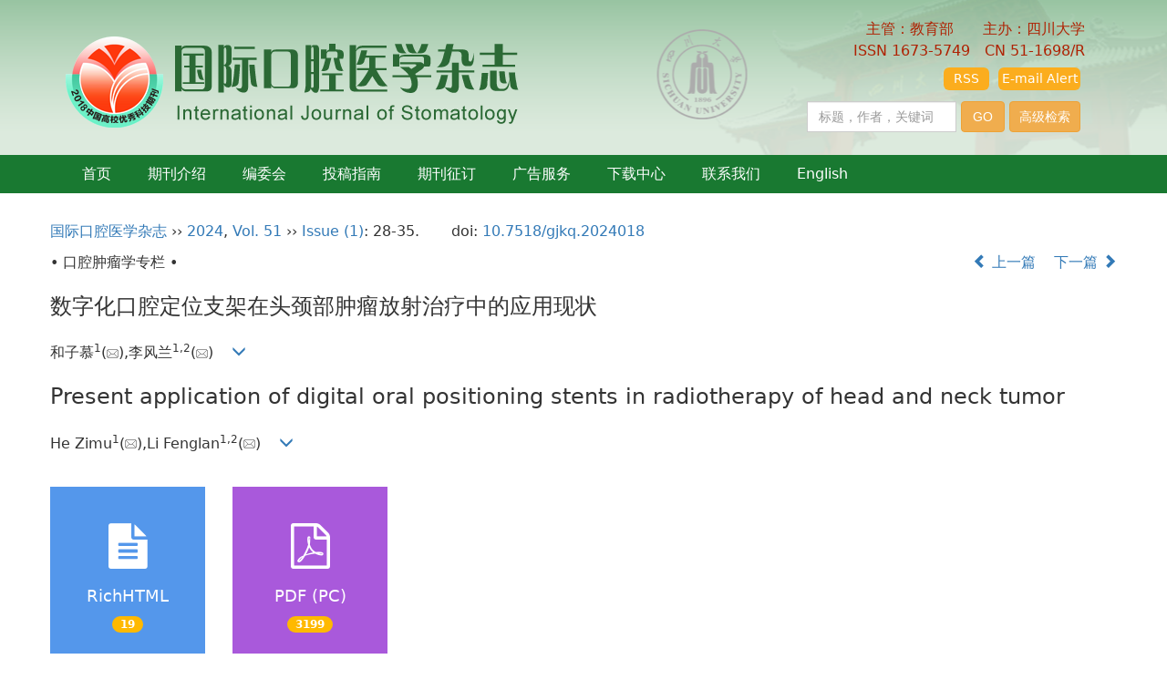

--- FILE ---
content_type: text/html;charset=UTF-8
request_url: https://www.gjkqyxzz.cn/CN/Y2024/V51/I1/28
body_size: 24411
content:
<!DOCTYPE html>
<html>
<head>
<meta name="keywords" content="口腔支架,头颈部肿瘤,放射治疗,计算机辅助设计,放射性口腔黏膜炎,摆位误差," />
<meta name="HW.ad-path" content="https://www.gjkqyxzz.cn/CN/abstract/abstract14033.shtml" />
<meta name="HW.identifier" content="https://www.gjkqyxzz.cn/CN/abstract/abstract14033.shtml" />
<meta name="DC.Format" content="text/html" />
<meta name="DC.Language" content="cn" />
<meta name="DC.Title" content="数字化口腔定位支架在头颈部肿瘤放射治疗中的应用现状" />
<meta name="DC.Identifier" content="10.7518/gjkq.2024018" />
<meta name="DC.Contributor" content="和子慕" />
<meta name="DC.Contributor" content="李风兰" />
<meta name="DC.Date" content="2024-01-10" />
<meta name="citation_journal_title" content="国际口腔医学杂志" />
<meta name="citation_journal_abbrev" content="国际口腔医学杂志" />
<meta name="citation_issn" content="1673-5749" />
<meta name="citation_authors" xml:lang="cn" content="和子慕, 李风兰" />
<meta name="citation_title" xml:lang="cn" content="数字化口腔定位支架在头颈部肿瘤放射治疗中的应用现状" />
<meta name="DC.Keywords" xml:lang="cn" content="口腔支架,头颈部肿瘤,放射治疗,计算机辅助设计,放射性口腔黏膜炎,摆位误差,"/>
<meta name="citation_date" content="2024-01-10" />
<meta name="citation_volume" content="51" />
<meta name="citation_issue" content="1" />
<meta name="citation_firstpage" content="28" />
<meta name="citation_lastpage" content="35" />
<meta name="citation_id" content="51/1/28" />
<meta name="citation_doi" content="10.7518/gjkq.2024018" />
<meta name="citation_authors" xml:lang="en" content="He Zimu, Li Fenglan" />
<meta name="citation_title" xml:lang="en" content="Present application of digital oral positioning stents in radiotherapy of head and neck tumor" />
<meta name="DC.Keywords" xml:lang="en" content="oral stents,head and neck cancer,radiation therapy,computer aided design,radiotherapy-induced oral mucositis,setup errors,"/>
<meta name="citation_abstract_html_url" content="https://www.gjkqyxzz.cn/CN/abstract/abstract14033.shtml" />
<meta name="citation_pdf_url" content="https://www.gjkqyxzz.cn/CN/article/downloadArticleFile.do?attachType=PDF&id=14033" />
<meta name="citation_public_url" content="https://www.gjkqyxzz.cn/CN/abstract/abstract14033.shtml" />
<meta name="robots" content="noarchive" />
 

    <meta charset="utf-8">
    <meta http-equiv="X-UA-Compatible" content="IE=edge">
    <meta name="viewport" content="width=device-width, initial-scale=1">
    <!-- 上述3个meta标签*必须*放在最前面，任何其他内容都*必须*跟随其后！ -->
    <title>数字化口腔定位支架在头颈部肿瘤放射治疗中的应用现状</title>
<!--css必引 -->
	<link rel="stylesheet" href="https://www.gjkqyxzz.cn/images/1673-5749/css/bootstrap.min.css">
	<link rel="stylesheet" href="https://www.gjkqyxzz.cn/images/1673-5749/font-awesome-4.7.0/css/font-awesome.css">

<!-- jQuery必引-->
	<script src="https://www.gjkqyxzz.cn/images/1673-5749/js/jquery.min.js"></script>
	
	
<!--原摘要中的js -->

	<!--图片弹出窗口 必须放在jquery.min.js后-->
	<link rel="stylesheet" href="https://www.gjkqyxzz.cn/js/colorbox/colorbox.css">
	<script src="https://www.gjkqyxzz.cn/js/colorbox/jquery.colorbox.js"></script>
	<script type="text/javascript">
	//等比缩放图片
function DrawImage(ImgD,FitWidth,FitHeight){
	var image=new Image();
	image.src=ImgD.src;
	if(image.width>0 && image.height>0){
		if(image.width/image.height>= FitWidth/FitHeight){
			if(image.width>FitWidth){
				ImgD.width=FitWidth;
				ImgD.height=(image.height*FitWidth)/image.width;
			}else{
				ImgD.width=image.width;
				ImgD.height=image.height;
			}
		} else{
			if(image.height>FitHeight){
				ImgD.height=FitHeight;
				ImgD.width=(image.width*FitHeight)/image.height;
			}else{
				ImgD.width=image.width;
				ImgD.height=image.height;
			}
		}
	}
}
		$(document).ready(function(){
		$(".figureClass").colorbox({rel:'figureClass', inline:true, width:"80%"});
		$(".inline").colorbox({rel:'inline',inline:true, width:"80%"});
	});
		</script>
	<!--图片弹出窗口结束-->
	
	<!--原摘要中js end -->
<script language="javascript" src="https://www.gjkqyxzz.cn/js/modelDialog1.js"></script>
<script language="javascript" src="https://www.gjkqyxzz.cn/js/layer2.1/layer.js"></script>
<script language="javascript" src="https://www.gjkqyxzz.cn/js/drag.js"></script>
<script language="javascript" src="https://www.gjkqyxzz.cn/js/store.js"></script>
<script language="javascript" src="https://www.gjkqyxzz.cn/js/download.js"></script>






<script type="text/javascript">
jQuery(function() {
	jQuery.ajax({
		url: "https://www.gjkqyxzz.cn/CN/user/validateCollectArticle.do?articleId=14033",
		success: function(res) {
			collectCount();
			if (res == "true") {
				jQuery("#collectArticle").append("已收藏");
			}
			if (res == "false") {
				jQuery("#collectArticle").append("<a href='javascript:;' onclick=\"collectArticle('14033')\">收藏文章</a>");
			}
		}
	});
});

function collectCount() {
	jQuery.ajax({
		url: "https://www.gjkqyxzz.cn/CN/user/articleCollectionTimes.do?articleId=14033",
		success: function(res) {
			jQuery("#collectCount").html("");
			jQuery("#collectCount").append(res);
		}
	});
}

function collectArticle(id) {
	var url = window.location.href;
	jQuery.ajax({
		url: "https://www.gjkqyxzz.cn/CN/user/addCollectArticle.do",
		data: {
			"articleId": id,
			"url": url
		},
		type: "post",
		success: function(res) {
			if (res == "true") {
				document.getElementById("collectArticle").innerHTML = "已收藏";
				collectCount();
				alert("收藏成功！");
			} else if (res == "false") {
				alert("您已经收藏过该篇文章啦！");
				window.location.reload();
			} else if (res.length > 5) {
				window.location.href = "https://www.gjkqyxzz.cn/CN/user/userInfo_cn.jsp?url=" + res;
			} else {
				alert("收藏失败！");
				window.location.reload();
			}
		},
		error: function() {
			alert("收藏失败！");
		}
	});
}

function lsdy1(attachType,articleId,qiKanWangZhi,nian,issn){
	var pars = "attachType="+attachType+"&id="+articleId;
		if(attachType == "RICH_HTML"){
			jQuery.post(qiKanWangZhi+"/CN/article/downloadArticleFileFee.do?" + new Date(), pars, function(data){
				window.location.href = qiKanWangZhi+"/"+issn;
			});			
		}else{
			window.location.href = qiKanWangZhi+"/CN/article/downloadArticleFile.do?attachType="+attachType+"&id="+articleId;	
		}	
					$('.layui-layer').hide();
	$('.layui-layer-shade').hide();
}
function submitLogin(login_id, remote_password){
	var login_id = document.getElementById(login_id).value;
	var remote_password = document.getElementById(remote_password).value;
	var pars = "login_id="+login_id+"&remote_password="+remote_password;
	jQuery.post("https://www.gjkqyxzz.cn/CN/user/login.do?" + new Date(), pars, function(data){
		window.subwin = new SubWindow("下载文件",data,null,null,null,null,'620px','310px',null,null,"#dddddd","true",null,null,"true",null);
		subwin.show();
	});
}

function close(){
		subwin.close();
	}
 
function showArticleFile(url,attachType,articleId){
	var viewAttach = url+"/CN/article/showArticleFile.do?attachType="+attachType+"&id="+articleId;
	window.open(viewAttach,"下载文件","toolbar=no,location=no,directories=no,status=no,menubar=no,scrollbars=no,resizeable=no,copyhistory=no,width=520,height=200,left=88,top=88");
}                      
function searchKeyword(url,id,keyword){
	var form = document.refForm;
	form.searchSQL.value="(("+keyword+"[Keyword]) AND "+id+"[Journal])";
	form.action = url+"/CN/article/searchArticleResult.do";
	form.submit();
}		
function searchEnKeyword(url,id,keyword){
	var form = document.refForm;
	form.searchSQL.value="(("+keyword+"[Keyword]) AND "+id+"[Journal])";
	form.action = url+"/EN/article/searchArticleResult.do";
	form.submit();
}		
	
function searchAuthor(url,id,author){
	var form = document.refForm;
	form.searchSQL.value="(("+author+"[Author]) AND "+id+"[Journal])";
	form.action = url+"/CN/article/searchArticleResult.do";
	form.submit();
}
	
function addtobookshelf(url,articleId){
	var addbookshelf = "";
	addbookshelf = url+"/CN/article/addBookShelf.do?id="+articleId;
	window.open(addbookshelf,"添加到书架","");
}	
	
function showTxtFile(url,articleId){
	var showtxtfile = "";
	showtxtfile = url+"/CN/article/showTxtFile.do?id="+articleId;
	window.open(showtxtfile,"引用管理器","");
}

function addComment(url,articleId){
	var addComment = "";
	addComment = url+"/CN/comment/addComment.do?id="+articleId;
	window.open(addComment,"文章反馈","toolbar=no,location=no,directories=no,status=no,menubar=no,scrollbars=no,resizeable=no,copyhistory=no,width=520,height=300,left=88,top=88");
}



function findPassword(email){
	var emailReg = /^([a-zA-Z0-9_-])+@([a-zA-Z0-9_-])+(.[a-zA-Z0-9_-])+/
	var email = document.getElementById(email).value;
	var matchemail = emailReg.test(email);
	var pars = "email="+email;
	if(email == '' || email == null){
		alert("Email不能为空！");
		return false;
	} else {
		if(matchemail){
			jQuery.post("https://www.gjkqyxzz.cn/CN/user/findPassword.do?" + new Date(), pars, function(data){
				subwin.close();
			});
		}else{
			alert("Email格式不正确");		
		}
	}
}
function chakan(shifoukaifang,id,url){
	var url2 = "https://www.gjkqyxzz.cn/fileup/1673-5749/SUPPL/"+url;
	window.location.href = "https://www.gjkqyxzz.cn/CN/suppl/validateVideo.do?url="+url2+"&id="+id+"&shifoukaifang="+shifoukaifang;
}
</script>

	
	<script src="https://www.gjkqyxzz.cn/images/1673-5749/js/bootstrap.min.js"></script>
	<script src="https://www.gjkqyxzz.cn/images/1673-5749/js/jquery.pin.js"></script>
	<script src="https://www.gjkqyxzz.cn/images/1673-5749/js/abstract.js"></script>
	<!--[if lt IE 9]>
	<script src="https://cdn.bootcss.com/html5shiv/3.7.3/html5shiv.min.js"></script>
	<script src="https://cdn.bootcss.com/respond.js/1.4.2/respond.min.js"></script>
	<![endif]-->
	
	<style>
		#bsBox{
			width:560px !important;
			height:420px !important;
		}
		.bFind-wrapper-top{
			height:25px !important;
		}
		#bsWXBox{
			height: 257px !important;
			width: 232px !important;
		}
	</style>
	
<link rel="stylesheet" href="https://www.gjkqyxzz.cn/images/1673-5749/css/css.css">


<!--兼容性问题-->
<!-- HTML5 shim and Respond.js for IE8 support of HTML5 elements and media queries -->
<!-- WARNING: Respond.js doesn't work if you view the page via file:// -->
<!--[if lt IE 9]>
<script src="https://cdn.bootcss.com/html5shiv/3.7.3/html5shiv.min.js"></script>
<script src="https://cdn.bootcss.com/respond.js/1.4.2/respond.min.js"></script>
<![endif]-->

</head>
<body id="goTop" style="background:#fff;">
<!--头部-->
<header class="banner1">
  <div class="container">
    <div class="col-md-8 col-sm-12 logo">
      <h1> <img src="https://www.gjkqyxzz.cn/images/1673-5749/images/logo.png" class="img-responsive" data-bd-imgshare-binded="1"> </h1>
    </div>
    <div class="col-md-4 col-sm-12">
      <div class="text-right issn hidden-sm hidden-xs" style="padding-right:20px;">主管：教育部　　主办：四川大学<br>ISSN 1673-5749　CN 51-1698/R<br>
	  <div class="emrs">
			 		<div class="xiangxi"><a href="https://www.gjkqyxzz.cn/CN/alert/showAlertInfo.do">E-mail Alert</a></div>
			 		<div class="xiangxi" style="width:50px;"><a href="https://www.gjkqyxzz.cn/CN/rss/showRssInfo.do">RSS</a></div>
	    	</div>
	</div>
      <div class="btn-toolbar pull-right btn-p1 hidden-sm hidden-xs" role="toolbar">
	<IFRAME id="search1" src="https://www.gjkqyxzz.cn/CN/article/keywordSearch.jsp" width="370" height="50" border="0" scrolling="no" frameborder="0" allowtransparency="true"></IFRAME>
</div>


    </div>
  </div>
</header>
<div class="navbar site-nav whitebg">
  <div class="container">
    <div class="navbar-header">
      <button class="navbar-toggle collapsed" type="button" data-toggle="collapse" data-target=".navbar-collapse"> <span class="sr-only">导航切换</span> <span class="icon-bar"></span> <span class="icon-bar"></span> <span class="icon-bar"></span> </button>
      <a class="navbar-brand visible-xs" href="https://www.gjkqyxzz.cn">国际口腔医学杂志</a> </div>
    <div class="navbar-collapse collapse" role="navigation">
      <ul class="nav navbar-nav" style="font-size:16px">
        <li><a href="https://www.gjkqyxzz.cn">首页</a></li>
 					<li><a href="https://www.gjkqyxzz.cn/CN/column/column1.shtml">期刊介绍</a></li>
							<li><a href="https://www.gjkqyxzz.cn/CN/column/column3.shtml">编委会</a></li>
							<li><a href="https://www.gjkqyxzz.cn/CN/column/column6.shtml">投稿指南</a></li>
							<li><a href="https://www.gjkqyxzz.cn/CN/column/column8.shtml">期刊征订</a></li>
							<li><a href="https://www.gjkqyxzz.cn/CN/column/column11.shtml">广告服务</a></li>
							<li><a href="https://www.gjkqyxzz.cn/CN/column/column7.shtml">下载中心</a></li>
							<li><a href="https://www.gjkqyxzz.cn/CN/column/column12.shtml">联系我们</a></li>
						        <li><a href="https://www.gjkqyxzz.cn/EN/1673-5749/home.shtml">English</a></li>
      </ul>
    </div>
  </div>
</div>
<div class="container whitebg" style="height: 20px"></div>
<!--移动设备可见-->
<div class="container-fluid app-search container whitebg hidden-lg">
  <div class="btn-toolbar btn-p" role="toolbar">
            <div class="btn-toolbar btn-p hidden-lg" role="toolbar">
               <IFRAME id="search1" src="https://www.gjkqyxzz.cn/CN/article/keywordSearch.jsp" width="270" height="60" border="0" scrolling="no" frameborder="0" allowtransparency="true"></IFRAME>
            </div>
	</div>
</div>
    <!--移动设备可见-->
    

<!--头部end-->

<!--mag统计-->
<script src='http://pv.sohu.com/cityjson?ie=utf-8'></script><script type='text/javascript'>window.onload=function(){var ipAddress = returnCitySN['cip'];jQuery.ajax({type:'post',url:'http://118.145.16.215:81/addStatistic',data:{'ipAddress' : ipAddress,'journalId' : '6387273e120245c68fdac5cca9f1c1c6'},dataType:'json'});}</script>

<div class="container whitebg">
<div class="abs-con">
  <div class="row">
  <div class="col-md-12">
       <p style="margin-top:10px;">
            <span><a href="https://www.gjkqyxzz.cn">国际口腔医学杂志</a> ›› <a href="https://www.gjkqyxzz.cn/CN/article/showTenYearVolumnDetail.do?nian=2024">2024</a>, <a href="https://www.gjkqyxzz.cn/CN/article/showTenYearVolumnDetail.do?nian=2024">Vol. 51</a>  ›› <a href="https://www.gjkqyxzz.cn/CN/volumn/volumn_395.shtml">Issue (1)</a>: 28-35.</span><span class="doi-doi">doi: <a href="https://doi.org/10.7518/gjkq.2024018" target="_blank">10.7518/gjkq.2024018</a></span>        </p>
	<p>
			</p>
    <p class="clearfix">
      <span class="pull-left">• 口腔肿瘤学专栏 •</span>
      <span class="pull-right"><a href="https://www.gjkqyxzz.cn/CN/abstract/abstract14032.shtml"><i class="glyphicon glyphicon-chevron-left"></i> 上一篇</a> &nbsp;&nbsp;&nbsp;<a href="https://www.gjkqyxzz.cn/CN/abstract/abstract14034.shtml">下一篇 <i class="glyphicon glyphicon-chevron-right"></i></a></span>
    </p>
    <!--中文-->
    
            <h3 class="abs-tit">
         数字化口腔定位支架在头颈部肿瘤放射治疗中的应用现状    
       </h3>
         <p data-toggle="collapse" data-target="#divPanel">
        <span>
               		和子慕<sup>1</sup>(<a href="mailto:1940533842@qq.com"><img src="https://www.gjkqyxzz.cn/images/email.png" border="0" /></a>),李风兰<sup>1,</sup><sup>2</sup>(<a href="mailto:uniquelfl@163.com"><img src="https://www.gjkqyxzz.cn/images/email.png" border="0" /></a>)
                &nbsp;&nbsp;
        <span data-placement="right"  type="button">
        <i class="glyphicon glyphicon-menu-down" style="cursor:pointer;"></i>
        </span>
        </span>
    </p>
    <div id="divPanel" class="collapse bs-callout">
        <address class="address">
            <ol class="list-unstyled">
            	                <li><sup>1.</sup>山西医科大学口腔医学院 太原 030000<br/><sup>2.</sup>山西省人民医院口腔修复科 太原 030000</li>
                            </ol>
            
        </address>
        <ul class="list-unstyled code-style" style="overflow: hidden;">
            <li>
				<span>
											<code>收稿日期:</code>2023-01-09
									</span>
				<span>
											<code>修回日期:</code>2023-08-29
									</span>
				<span>
									</span>
				<span>
											<code>出版日期:</code>2024-01-01
									</span>
				<span>
											<code>发布日期:</code>2024-01-10
									</span>
			</li>
            <li>				<code>通讯作者:</code>
					李风兰
							</li>
            <li>				<code>作者简介:</code>和子慕，住院医师，硕士，Email：&lt;email&gt;1940533842@qq.com&lt;/email&gt;
				
							</li>
            <li>            
            					<code  class="pull-left" style="overflow: hidden;">基金资助:</code><div class="pull-left">山西省“四个一批”科技兴医创新计划项目(2022XM41)</div>					
						</li>
           
        </ul>
    </div>
    <!--中文end-->
    <!------------------------------------英文---------------------------------------------------------------------->
        <h3 class="abs-tit">        
	       Present application of digital oral positioning stents in radiotherapy of head and neck tumor	   
    </h3>
        <p data-toggle="collapse" data-target="#divPanelEn">
        <span>
               		He Zimu<sup>1</sup>(<a href="mailto:1940533842@qq.com"><img src="https://www.gjkqyxzz.cn/images/email.png" border="0" /></a>),Li Fenglan<sup>1,</sup><sup>2</sup>(<a href="mailto:uniquelfl@163.com"><img src="https://www.gjkqyxzz.cn/images/email.png" border="0" /></a>)
			&nbsp;&nbsp;
			<span data-placement="right"  type="button">
			<i class="glyphicon glyphicon-menu-down" style="cursor:pointer;"></i>
			</span>
                
        </span>
    </p>    
    
    <div id="divPanelEn" class="collapse bs-callout">
        <address class="address">
             <ol class="list-unstyled">
            	                <li><sup>1.</sup>School of Stomatology, Shanxi Medical University, Taiyuan 030000, China<br/><sup>2.</sup>Dept. of Prosthodontics, Shanxi Provincial People’s Hospital, Taiyuan 030000, China</li>
                            </ol>
        </address>
         <ul class="list-unstyled code-style" style="overflow: hidden;">
            <li>
				<span>
											<code>Received:</code>2023-01-09
									</span>
				<span>
											<code>Revised:</code>2023-08-29
									</span>
				<span>
									</span>
				<span>
											<code>Online:</code>2024-01-01
									</span>
				<span>
											<code>Published:</code>2024-01-10
									</span>
			</li>
            <li>				<code>Contact:</code>
					Fenglan Li  		     					     	
							</li>
            <li>			</li>
            <li>            
            					<code class="pull-left" style="overflow: hidden;">Supported by:</code><div class="pull-left">Four “Batches” Innovation Project of Invigorating Medical Research through Science and Technology of Shanxi Province(2022XM41)</div>					
						</li>           
        </ul>
    </div>
    
    <!--英文end-->
    <!-------------------------6大块组----------------------------------------------->
    <div class="group clearfix">
        <div class="row">
                      <div class="col-xs-6 col-sm-4 col-md-2 col-lg-2 margin-bottom-10">
                            <span class="change-section">
                                 <a href="#" onclick="lsdy1('RICH_HTML','14033','https://www.gjkqyxzz.cn','2024','article/2024/1673-5749/1673-5749-2024-51-1-28.shtml');return false;" class="black-bg btn-menu">
                                    <i class="fa fa-file-text"></i>
                                    <h2>RichHTML</h2>
                                    <span class="badge">




19</span>
                                 </a>
                            </span>
            </div>
                                    <div class="col-xs-6 col-sm-4 col-md-2 col-lg-2 margin-bottom-10">
	            <span class="change-section">
	                <a href="#1" onClick="lsdy1('PDF','14033','https://www.gjkqyxzz.cn','2024','395');return false;" class="black-bg btn-menu">
	                    <i class="fa fa-file-pdf-o text-danger"></i>
	                    <h2>PDF (PC)</h2>
	                    <span class="badge">




3199

</span>
	                </a>
	            </span>
            </div>
                                  
                        			        </div>
                
        <!--<div class="jumbotron" id="showPdf2">
            <ul class="list-unstyled">
                <li><a href="">1. 探讨2016版国际胰瘘研究小组定义和分级系统对胰腺术后患者胰瘘分级的影响.PDF<span>(500KB)</span></a></li>
            </ul>
        </div>-->
        
    </div>
    <!--6大块组------------------->
    </div>
    </div>
    </div>
    <div class="row" id="pin">
        <div class="col-lg-11 col-md-10 col-sm-12 col-sm-12">
            <!--折叠面板begin-->
            <div class="panel-group" id="accordion" role="tablist" aria-multiselectable="true">
                <div class="panel panel-default">
                    <div class="panel-heading" role="tab" id="zhaiyao" onClick="xianshi(this)" style="cursor: pointer;">
                        <h4 class="panel-title">
                            <a id="abstract">
                               	 摘要/Abstract
                            </a>
                        </h4>
                    </div>
                    <div id="collapseOne" class="panel-collapse collapse" role="tabpanel" aria-labelledby="headingOne" name="#abstract" style="display:block;">
                        <div class="panel-body line-height text-justify">
                                                        <p><strong>摘要： </strong><p>在放射治疗中，由于射线不可避免地对正常细胞产生辐射作用，头颈部肿瘤患者常会发生严重的口腔并发症，例如：放射治疗诱发性口腔黏膜炎、张口困难、吞咽困难、放射性颌骨坏死和放射性龋病等。这些并发症会影响甚至中断放射治疗的进行，对放射治疗后患者的生活质量造成难以估量的影响。为减小放射治疗带来不利影响，近年来，国内外学者对口腔定位支架（OPS）开展了广泛的研究，其中传统型OPS对一些口腔并发症的预防起到明显的作用，但其在设计制作以及推广应用上存在一些不足，数字化OPS的研究应运而生。本文主要对数字化OPS的设计制作方法、口腔并发症的预防以及放射治疗摆位的影响进行总结分析，对其应用前景进行了展望。</p></p>
                                                        <form name="refForm" action="showCorrelativeArticle.do" method=post target=_blank>
							<input type="hidden" name="searchSQL" value="" />
                            <input type=hidden name="keyword" value="" id="keyword">
							<input type=hidden name="author" value="" id="author">
                            
                                                        <p><strong>关键词: </strong>
                               																				                                       <a href="#" onClick="searchKeyword('https://www.gjkqyxzz.cn','1','口腔支架')">口腔支架, </a>
	                                                                        											                                       <a href="#" onClick="searchKeyword('https://www.gjkqyxzz.cn','1','头颈部肿瘤')">头颈部肿瘤, </a>
	                                                                        											                                       <a href="#" onClick="searchKeyword('https://www.gjkqyxzz.cn','1','放射治疗')">放射治疗, </a>
	                                                                        											                                       <a href="#" onClick="searchKeyword('https://www.gjkqyxzz.cn','1','计算机辅助设计')">计算机辅助设计, </a>
	                                                                        											                                       <a href="#" onClick="searchKeyword('https://www.gjkqyxzz.cn','1','放射性口腔黏膜炎')">放射性口腔黏膜炎, </a>
	                                                                        											                                       <a href="#" onClick="searchKeyword('https://www.gjkqyxzz.cn','1','摆位误差')">摆位误差</a> 
	                                                                                                    </p>
                                                                                    <p><strong>Abstract: </strong><p>In radiotherapy, normal tissues are inevitably damaged by radiation. Thus, patients suffering from head and neck tumor often develop serious oral complications, such as radiotherapy-induced oral mucositis, trismus, dysphagia, radiation osteonecrosis of the jaws, and radiation caries. These complications can affect or interrupt the delivery of radiation therapy. Accordingly, they have an immeasurable impact on the quality of patients’ lives after radiotherapy. To reduce the adverse effects of radiotherapy, domestic and foreign scholars have conducted extensive research on oral positioning stents (OPS). Conventional OPS plays a significant role in the prevention of those oral complications, but they have any disadvantages in design, fabrication, promotion, and application. Research on digital OPS has emerged. This work summarizes and analyzes the fabrication process, prevention of oral complications, and radiotherapy setup with digital OPS to improve the research direction and application prospects.</p></p>
                                                        	                            <p><strong>Key words: </strong>
	                            																				                                       <a href="#" onClick="searchEnKeyword('https://www.gjkqyxzz.cn','1','oral stents')">oral stents, </a>
	                                    	                            											                                       <a href="#" onClick="searchEnKeyword('https://www.gjkqyxzz.cn','1','head and neck cancer')">head and neck cancer, </a>
	                                    	                            											                                       <a href="#" onClick="searchEnKeyword('https://www.gjkqyxzz.cn','1','radiation therapy')">radiation therapy, </a>
	                                    	                            											                                       <a href="#" onClick="searchEnKeyword('https://www.gjkqyxzz.cn','1','computer aided design')">computer aided design, </a>
	                                    	                            											                                       <a href="#" onClick="searchEnKeyword('https://www.gjkqyxzz.cn','1','radiotherapy-induced oral mucositis')">radiotherapy-induced oral mucositis, </a>
	                                    	                            											                                       <a href="#" onClick="searchEnKeyword('https://www.gjkqyxzz.cn','1','setup errors')">setup errors</a> 
	                                    	                                                            </p>
                                                         </form>
                            <!--分类号-->
                            																											<p>
											<strong>
																									中图分类号:&nbsp;
																							</strong> 
																					</p>
										<ul class="list-unstyled pacs">
											<li>
												<!--分类号链接<a href="../article/showArticleBySubjectScheme.do?code=R782" target="_blank">-->
												R782
																				</li>
										</ul>
																							                            <!--分类号end-->
                            <div class="row hidden-xs hidden-sm">
                                <div class="col-xs-12 col-sm-2 col-md-2 col-lg-2 margin-bottom-10 text-center" style="padding:0;">
                                    <div class="text-primary btn-menu">
                                        <h4>引用本文</h4>

                                    </div>
                                </div>
                                <div class="col-xs-12 col-sm-10 col-md-10 col-lg-10 margin-bottom-10">
                                    <div class="primary-border">
                                        															<p>和子慕, 李风兰. 数字化口腔定位支架在头颈部肿瘤放射治疗中的应用现状[J]. 国际口腔医学杂志, 2024, 51(1): 28-35.	</p>
																																									     												                                                                                                        	                                                           <p>He Zimu, Li Fenglan. Present application of digital oral positioning stents in radiotherapy of head and neck tumor[J]. Int J Stomatol, 2024, 51(1): 28-35.</p>	
                                                                                            </div>

                                </div>
                            </div>
                            <div class="row hidden-xs hidden-sm">
                                <div class="col-xs-12 col-sm-2 col-md-2 col-lg-2 margin-bottom-10 text-center" style="padding:0;">

                                    <div class="btn-menu bs-callout-warning">
                                        <h4>使用本文</h4>
                                    </div>

                                </div>
                                <div class="col-xs-12 col-sm-10 col-md-10 col-lg-10 margin-bottom-10">

                                    <div class="primary-border">
                                        <p>
                                            <b>
                                                <form name=mail action="https://www.gjkqyxzz.cn/CN/article/sendMail.jsp" method=post target=_blank> 
												<div class="bshare-custom pull-left"><div class="bsPromo bsPromo2"></div><a title="分享到微信" class="bshare-weixin" href="javascript:void(0);"></a><a title="分享到新浪微博" class="bshare-sinaminiblog" href="javascript:void(0);"></a><a title="分享到QQ空间" class="bshare-qzone"></a><a title="分享到腾讯微博" class="bshare-qqmb"></a><a title="更多平台" class="bshare-more bshare-more-icon more-style-addthis"></a><span class="BSHARE_COUNT bshare-share-count" style="float: none;">0</span></div><script type="text/javascript" charset="utf-8" src="http://static.bshare.cn/b/buttonLite.js#style=-1&amp;uuid=&amp;pophcol=2&amp;lang=zh"></script><script type="text/javascript" charset="utf-8" src="http://static.bshare.cn/b/bshareC0.js"></script>
                                                 &nbsp;&nbsp;&nbsp;&nbsp;/&nbsp;&nbsp;
                                                <a href="#" id="collectArticle" class="shouc"></a> <span id="collectCount"></span> /&nbsp;&nbsp;                                              
													<a onclick="mail.submit()" href="javascript:void(null)" class="tuij">推荐</a>
													<input type="hidden" value='我在《国际口腔医学杂志》上发现了关于“数字化口腔定位支架在头颈部肿瘤放射治疗中的应用现状”的文章，特向您推荐。请打开下面的网址：https://www.gjkqyxzz.cn/CN/abstract/abstract14033.shtml' name="neirong">
													<input type="hidden" name="thishref" value="https://www.gjkqyxzz.cn/CN/abstract/abstract14033.shtml">
													<input type="hidden" name="jname" value="国际口腔医学杂志">
													<input type="hidden" name="title" value='数字化口腔定位支架在头颈部肿瘤放射治疗中的应用现状'>
												<form>
                                            </b>
                                        </p>
                                        <p><b>导出引用管理器</b> <span class="daochu"><a href="https://www.gjkqyxzz.cn/CN/article/getTxtFile.do?fileType=EndNote&id=14033" id="ris_export">EndNote</a>|<a href="https://www.gjkqyxzz.cn/CN/article/getTxtFile.do?fileType=Ris&id=14033">Reference Manager</a>|<a href="https://www.gjkqyxzz.cn/CN/article/getTxtFile.do?fileType=ProCite&id=14033">ProCite</a>|<a id="bibtex_export" href="https://www.gjkqyxzz.cn/CN/article/getTxtFile.do?fileType=BibTeX&id=14033">BibTeX</a>|<a href="https://www.gjkqyxzz.cn/CN/article/getTxtFile.do?fileType=RefWorks&id=14033">RefWorks</a></span>
										</p>
										<p><strong>链接本文:</strong>
										<a href="https://www.gjkqyxzz.cn/CN/10.7518/gjkq.2024018" class="txt_zhaiyao1">https://www.gjkqyxzz.cn/CN/10.7518/gjkq.2024018</a>
										</p>
										<p>
										<strong>&nbsp;</strong>&nbsp;&nbsp;&nbsp;&nbsp;&nbsp;&nbsp;&nbsp;&nbsp;&nbsp; &nbsp;&nbsp;&nbsp;
											<a href="https://www.gjkqyxzz.cn/CN/Y2024/V51/I1/28" class="txt_zhaiyao1">
										https://www.gjkqyxzz.cn/CN/Y2024/V51/I1/28</a>										</p>
                                    </div>
                                </div>
                            </div>
                        </div>
                    </div>
                </div>
                
                                <div class="panel panel-default" >
                    <div class="panel-heading" role="tab" id="tubiao" onClick="xianshi(this)">
                        <h4 class="panel-title">
                            <a id="figure" class="collapsed" href="javascript:;">
                                图/表 <span class="badge badge-info">2</span>
                            </a>
                        </h4>
                    </div>
                    <div id="collapseTwo" class="panel-collapse collapse" role="tabpanel" aria-labelledby="headingTwo">
                        <div class="panel-body">
                            <!--start-->
                            <div class="row figureCon">
																	<div class="col-lg-3 col-md-4 col-sm-6">
										<div class="thumbnail">
										
																							<a class='inline' href="#inline_content2671" data-toggle="tooltip" data-placement="bottom" data-original-title="表 1&nbsp;&nbsp;OPS对HNT放疗患者口腔并发症的影响研究总结">
												<img src="https://www.gjkqyxzz.cn/images/table-icon.gif">
												</a>
												<div style='display:none'>
													<div id='inline_content2671' style='padding:10px; background:#fff;'>
														<p style="text-align: center;"><b>表 1</b></p>
														<p style="text-align: center;">OPS对HNT放疗患者口腔并发症的影响研究总结"</p>
														<table id="Table1"><thead><tr><th align="center" colspan="2" style="border-top:solid;border-bottom:solid;">口腔并发症</th><th align="center" style="border-top:solid;border-bottom:solid;">肿瘤临床分类</th><th align="center" style="border-top:solid;border-bottom:solid;">放疗方式</th><th align="center" style="border-top:solid;border-bottom:solid;">OPS</th><th align="center" style="border-top:solid;border-bottom:solid;">主要发现</th><th align="center" style="border-top:solid;border-bottom:solid;">参考文献</th></tr></thead><tbody><tr align="center"><td align="justify" rowspan="7">RIOM</td><td align="justify" rowspan="3">黏膜炎</td><td align="justify">鼻咽癌</td><td align="justify">IMRT</td><td align="center">传统型</td><td align="justify">佩戴OPS者的口腔平均剂量降低至（32.98±1.91）Gy，将Ⅲ级黏膜炎并发症的发生率降至22.83%，比不佩戴者降低了2.52%；佩戴OPS者的腮腺平均剂量降低至（29.42±2.25）Gy，比不佩戴者的平均剂量降低了8.78%~15.39%</td><td align="center">[<xref ref-type="bibr" rid="R25">25</xref>]</td></tr><tr align="center"><td align="justify">鼻腔鼻窦癌、口腔癌、口咽癌</td><td align="justify">3D-适形治疗和IMRT</td><td align="center">传统型</td><td align="justify">佩戴OPS者Ⅲ级RIOM的发生时间推迟1周，Ⅲ级RIOM发病率比不佩戴者降低了19.4%</td><td align="center">[<xref ref-type="bibr" rid="R26">26</xref>]</td></tr><tr align="center"><td align="justify">舌癌</td><td align="justify">IMRT</td><td align="center">数字化</td><td align="justify">佩戴OPS者的上唇、上颊以及腭部的平均剂量分别减少了56%、53%、40%~72%</td><td align="center">[<xref ref-type="bibr" rid="R29">29</xref>]</td></tr><tr align="center"><td align="justify">味觉损害</td><td align="justify">鼻咽癌</td><td align="justify">常规放疗</td><td align="center">传统型</td><td align="justify">佩戴OPS者味觉损害发生率为21.05%，较不佩戴者减少了58.12%</td><td align="center">[<xref ref-type="bibr" rid="R13">13</xref>]</td></tr><tr align="center"><td align="justify" rowspan="3">口干症</td><td align="justify">舌癌</td><td align="justify">常规放疗</td><td align="center">传统型</td><td align="justify">放疗开始30 d，佩戴OPS者较不佩戴者的口干不良事件评分降低40%</td><td align="center">[<xref ref-type="bibr" rid="R14">14</xref>]</td></tr><tr align="center"><td align="justify">舌癌</td><td align="justify">常规放疗</td><td align="center">传统型</td><td align="justify"><p>放疗后3个月，佩戴OPS者的未刺激唾液流率和刺激唾液流率分别为0.29 mL/min和0.64 mL/min，较不佩戴者分别增加38.1%、25.49%</p><p>放疗后6个月，佩戴OPS者的未刺激唾液流率和刺激唾液流率分别为0.13 mL/min和0.48 mL/min，较不佩戴者分别增加62.5%、29.73%</p></td><td align="center">[<xref ref-type="bibr" rid="R28">28</xref>]</td></tr><tr align="center"><td align="justify">口咽癌</td><td align="justify">IMRT</td><td align="center">传统型</td><td align="justify"><p>单侧放疗佩戴OPS者和不佩戴OPS者MDASI-HN口干症的平均得分为3.08±2.91、3.38±3.19，不具有统计学意义（<i>P</i>=0.707）</p><p>双侧放疗佩戴OPS者和不佩戴OPS者MDASI-HN口干症的平均得分为4.20±2.97、4.04±2.99，不具有统计学意义（<i>P</i>=0.604）；佩戴者味觉损害发生率为2%，较不佩戴者减少了13%；佩戴者吞咽困难发生率为21%，较不佩戴者减少了10%</p></td><td align="center">[<xref ref-type="bibr" rid="R27">27</xref>]</td></tr><tr align="center"><td align="justify" colspan="2">放射性颌骨坏死</td><td align="justify">鼻咽癌</td><td align="justify">IMRT</td><td align="center">数字化</td><td align="justify">佩戴OPS者下颌骨接受的平均辐射剂量为（35.34±3.98）Gy，较不佩戴者减少了10.12%；佩戴OPS者舌接受的平均辐射剂量降为（35.96±4.98）Gy，较不佩戴者减少13.32%</td><td align="center">[<xref ref-type="bibr" rid="R17">17</xref>]</td></tr><tr align="center"><td align="justify" colspan="2" style="border-bottom:solid;">放射相关龋病</td><td align="justify" style="border-bottom:solid;">口腔癌</td><td align="justify" style="border-bottom:solid;">IMRT</td><td align="center" style="border-bottom:solid;">传统型</td><td align="justify" style="border-bottom:solid;">佩戴OPS者上颌骨牙齿接受的平均剂量为（20.9±13.1）Gy，较不佩戴者减少了41.62%；佩戴OPS者腮腺接受的平均剂量降低至（35.0±9.7）Gy，较不佩戴者降低了16.27%</td><td align="center" style="border-bottom:solid;">[<xref ref-type="bibr" rid="R15">15</xref>]</td></tr></tbody></table>
													</div>
												</div>
																						<div class="caption text-center hidden-xs hidden-sm">
												表 1
											</div>
										</div>
									</div>
																	<div class="col-lg-3 col-md-4 col-sm-6">
										<div class="thumbnail">
										
																							<a class="figureClass" href="#figureClass2672"  data-toggle="tooltip" data-placement="bottom" data-original-title="&nbsp;&nbsp;《临床牙周病学和口腔种植学》（第7版）出版发行" data-original-title="&nbsp;&nbsp;《临床牙周病学和口腔种植学》（第7版）出版发行">
													<img src="https://www.gjkqyxzz.cn/fileup/1673-5749/FIGURE/2024-51-1/Images/1673-5749-2024-51-1-28/thumbnail/A49AE411-A7DA-4730-A37F-09E85E248A11-F002.jpg">
												</a>
												<div style='display:none'>
													<div id='figureClass2672' style='padding:10px; background:#fff;'>
														<p style="text-align: center;"><b></b></p>
														<p style="text-align: center;">《临床牙周病学和口腔种植学》（第7版）出版发行"</p>
														<img src="https://www.gjkqyxzz.cn/fileup/1673-5749/FIGURE/2024-51-1/Images/1673-5749-2024-51-1-28/A49AE411-A7DA-4730-A37F-09E85E248A11-F002.jpg" style="display:block;margin:0 auto;width: 80%;"/>
													</div>
												</div>
																						<div class="caption text-center hidden-xs hidden-sm">
												
											</div>
										</div>
									</div>
								                               
                            </div>
                            <!--end-->
                        </div>
                    </div>

                </div>
                                																																																																																																																																																																																																																																																																																																																                <div class="panel panel-default" >
                    <div class="panel-heading" role="tab" id="cankaowenxian" onClick="xianshi(this)">
						<a name="reference"></a>
                        <h4 class="panel-title">
                            <a id="reference" class="collapsed"  href="javascript:;">
                                参考文献 <span class="badge badge-info">46</span>                            </a>
                        </h4>
                    </div>
                    <div id="collapseThree" class="panel-collapse collapse" role="tabpanel" aria-labelledby="headingThree">
                        <div class="panel-body">
                            <!---->
                            <table width="98%" border="0" align="center" cellpadding="0" cellspacing="8">
																											<tr>
																						<td valign='top' align='right' style="padding-right:13px;">1</td>
																						<td style="padding-bottom: 13px;"> 
											 <span class='magtech_ref_source'>Mody MD, Rocco JW, Yom SS, et al. Head and neck cancer[J]. Lancet, 2021, 398(10318): 2289-2299.</span>
											 											</td>
										</tr>
																													<tr>
																						<td valign='top' align='right' style="padding-right:13px;">2</td>
																						<td style="padding-bottom: 13px;"> 
											 <span class='magtech_ref_source'>Bray F, Ferlay J, Soerjomataram I, et al. Global cancer statistics 2018: GLOBOCAN estimates of incidence and mortality worldwide for 36 cancers in 185 countries[J]. CA Cancer J Clin, 2018, 68(6): 394-424.</span>
											 											</td>
										</tr>
																													<tr>
																						<td valign='top' align='right' style="padding-right:13px;">3</td>
																						<td style="padding-bottom: 13px;"> 
											 <span class='magtech_ref_source'>Xia CF, Dong XS, Li H, et al. Cancer statistics in China and United States, 2022: profiles, trends, and determinants[J]. Chin Med J (Engl), 2022, 135(5): 584-590.</span>
											 											</td>
										</tr>
																													<tr>
																						<td valign='top' align='right' style="padding-right:13px;">4</td>
																						<td style="padding-bottom: 13px;"> 
											 <span class='magtech_ref_source'>Lv JW, Zhou GQ, Li JX, et al. Magnetic resonance imaging-detected tumor residue after intensity-modu-lated radiation therapy and its association with post-radiation plasma Epstein-Barr virus deoxyribonu-cleic acid in nasopharyngeal carcinoma[J]. J Cancer, 2017, 8(5): 861-869.</span>
											 											</td>
										</tr>
																													<tr>
																						<td valign='top' align='right' style="padding-right:13px;">5</td>
																						<td style="padding-bottom: 13px;"> 
											 <span class='magtech_ref_source'>Brook I. Early side effects of radiation treatment for head and neck cancer[J]. Cancer Radiother, 2021, 25(5): 507-513.</span>
											 											</td>
										</tr>
																													<tr>
																						<td valign='top' align='right' style="padding-right:13px;">6</td>
																						<td style="padding-bottom: 13px;"> 
											 <span class='magtech_ref_source'>Gabryś HS, Buettner F, Sterzing F, et al. Parotid gland mean dose as a xerostomia predictor in low-dose domains[J]. Acta Oncol, 2017, 56(9): 1197-1203.</span>
											 											</td>
										</tr>
																													<tr>
																						<td valign='top' align='right' style="padding-right:13px;">7</td>
																						<td style="padding-bottom: 13px;"> 
											 <span class='magtech_ref_source'>Strojan P, Hutcheson KA, Eisbruch A, et al. Treatment of late sequelae after radiotherapy for head and neck cancer[J]. Cancer Treat Rev, 2017, 59: 79-92.</span>
											 											</td>
										</tr>
																													<tr>
																						<td valign='top' align='right' style="padding-right:13px;">8</td>
																						<td style="padding-bottom: 13px;"> 
											 <span class='magtech_ref_source'>Brook I. Late side effects of radiation treatment for head and neck cancer[J]. Radiat Oncol J, 2020, 38(2): 84-92.</span>
											 											</td>
										</tr>
																													<tr>
																						<td valign='top' align='right' style="padding-right:13px;">9</td>
																						<td style="padding-bottom: 13px;"> 
											 <span class='magtech_ref_source'>Brandão TB, da Graça Pinto H, Vechiato Filho AJ, et al. Are intraoral stents effective in reducing oral toxicities caused by radiotherapy? A systematic review and meta-analysis[J]. J Prosthet Dent, 2022, 128(6): 1380-1386.</span>
											 											</td>
										</tr>
																													<tr>
																						<td valign='top' align='right' style="padding-right:13px;">10</td>
																						<td style="padding-bottom: 13px;"> 
											 <span class='magtech_ref_source'>Bodard AG, Racadot S, Salino S, et al. A new, simple maxillary-sparing tongue depressor for external mandibular radiotherapy: a case report[J]. Head Neck, 2009, 31(11): 1528-1530.</span>
											 											</td>
										</tr>
																													<tr>
																						<td valign='top' align='right' style="padding-right:13px;">11</td>
																						<td style="padding-bottom: 13px;"> 
											 <span class='magtech_ref_source'>Wilke CT, Zaid M, Chung C, et al. Design and fabrication of a 3D-printed oral stent for head and neck radiotherapy from routine diagnostic imaging[J]. 3D Print Med, 2017, 3(1): 12.</span>
											 											</td>
										</tr>
																													<tr>
																						<td valign='top' align='right' style="padding-right:13px;">12</td>
																						<td style="padding-bottom: 13px;"> 
											 <span class='magtech_ref_source'>丁继平, 涂文勇, 胡海生, 等. 基于3D打印技术的个体化口腔放疗支架的设计[J]. 中国医疗器械杂志, 2017, 41(6): 458-459, 468.</span>
											 											</td>
										</tr>
																													<tr>
																						<td valign='top' align='right' style="padding-right:13px;"></td>
																						<td style="padding-bottom: 13px;"> 
											 <span class='magtech_ref_source'>Ding JP, Tu WY, Hu HS, et al. Design of individua-lized oral radiotherapy stent based on 3D printing technique[J]. Chin J Med Instrum, 2017, 41(6): 458-459, 468.</span>
											 											</td>
										</tr>
																													<tr>
																						<td valign='top' align='right' style="padding-right:13px;">13</td>
																						<td style="padding-bottom: 13px;"> 
											 <span class='magtech_ref_source'>秦文娟, 罗伟, 林仕荣, 等. 个体化口腔支架在鼻咽癌患者放疗中对口腔正常组织的保护作用[J]. 癌症, 2007, 26(3): 285-289.</span>
											 											</td>
										</tr>
																													<tr>
																						<td valign='top' align='right' style="padding-right:13px;"></td>
																						<td style="padding-bottom: 13px;"> 
											 <span class='magtech_ref_source'>Qin WJ, Luo W, Lin SR, et al. Sparing normal oral tissues with individual dental stent in radiotherapy for primary nasopharyngeal carcinoma patients[J]. Chin J Cancer, 2007, 26(3): 285-289.</span>
											 											</td>
										</tr>
																													<tr>
																						<td valign='top' align='right' style="padding-right:13px;">14</td>
																						<td style="padding-bottom: 13px;"> 
											 <span class='magtech_ref_source'>Goel A, Tripathi A, Chand P, et al. Use of posi-tioning stents in lingual carcinoma patients subjec-ted to radiotherapy[J]. Int J Prosthodont, 2010, 23(5): 450-452.</span>
											 											</td>
										</tr>
																													<tr>
																						<td valign='top' align='right' style="padding-right:13px;">15</td>
																						<td style="padding-bottom: 13px;"> 
											 <span class='magtech_ref_source'>Verrone JR, Alves FA, Prado JD, et al. Benefits of an intraoral stent in decreasing the irradiation dose to oral healthy tissue: dosimetric and clinical features[J]. Oral Surg Oral Med Oral Pathol Oral Ra-diol, 2014, 118(5): 573-578.</span>
											 											</td>
										</tr>
																													<tr>
																						<td valign='top' align='right' style="padding-right:13px;">16</td>
																						<td style="padding-bottom: 13px;"> 
											 <span class='magtech_ref_source'>邵明海, 王旭峰, 于长辉, 等. 头颈部肿瘤放疗中软木塞简易个体化口腔支架的位置重复性探讨[J]. 现代实用医学, 2012, 24(7): 762-763.</span>
											 											</td>
										</tr>
																													<tr>
																						<td valign='top' align='right' style="padding-right:13px;"></td>
																						<td style="padding-bottom: 13px;"> 
											 <span class='magtech_ref_source'>Shao MH, Wang XF, Yu CH, et al. Repeatability of position of cork simple individualized oral stent in radiotherapy for head and neck cancer[J]. Mod Pract Med, 2012, 24(7): 762-763.</span>
											 											</td>
										</tr>
																													<tr>
																						<td valign='top' align='right' style="padding-right:13px;">17</td>
																						<td style="padding-bottom: 13px;"> 
											 <span class='magtech_ref_source'>孙方方, 黄蓉, 孟佳丽, 等. 数字化头颈部放疗口腔定位支架临床应用的初步评价[J]. 中华口腔医学杂志, 2022, 57(10): 1022-1028.</span>
											 											</td>
										</tr>
																													<tr>
																						<td valign='top' align='right' style="padding-right:13px;"></td>
																						<td style="padding-bottom: 13px;"> 
											 <span class='magtech_ref_source'>Sun FF, Huang R, Meng JL, et al. Preliminary clinical effect evaluation of digital head and neck radiotherapy oral positioning stents[J]. Chin J Stomatol, 2022, 57(10): 1022-1028.</span>
											 											</td>
										</tr>
																													<tr>
																						<td valign='top' align='right' style="padding-right:13px;">18</td>
																						<td style="padding-bottom: 13px;"> 
											 <span class='magtech_ref_source'>Zaid M, Bajaj N, Burrows H, et al. Creating customi-zed oral stents for head and neck radiotherapy u-sing 3D scanning and printing[J]. Radiat Oncol, 2019, 14(1): 148.</span>
											 											</td>
										</tr>
																													<tr>
																						<td valign='top' align='right' style="padding-right:13px;">19</td>
																						<td style="padding-bottom: 13px;"> 
											 <span class='magtech_ref_source'>Bruno JS, Miranda-Silva W, Guedes VDS, et al. Digital workflow for producing oral positioning radiotherapy stents for head and neck cancer[J]. J Prosthodont, 2020, 29(5): 448-452.</span>
											 											</td>
										</tr>
																													<tr>
																						<td valign='top' align='right' style="padding-right:13px;">20</td>
																						<td style="padding-bottom: 13px;"> 
											 <span class='magtech_ref_source'>任家银. CBCT和螺旋CT扫描参数对三维模型体积精度的影响[C]//中华口腔医学会口腔颌面放射专业委员会. 2020年中华口腔医学会口腔颌面放射专业委员会第十八次全国口腔颌面医学影像学专题研讨会论文汇编. 北京: 中华口腔医学会, 2020: 109.</span>
											 											</td>
										</tr>
																													<tr>
																						<td valign='top' align='right' style="padding-right:13px;"></td>
																						<td style="padding-bottom: 13px;"> 
											 <span class='magtech_ref_source'>Ren JY. Effect of scanning parameters of CBCT and spiral CT on volume accuracy of 3D model[C]//Society of Oral and Maxillofacial Radiology, Chinese Stomatological Association. A compilation of papers from the 18th National Oral and Maxillofacial Medical Imaging Symposium of the Oral and Maxillofacial Radiation Society of the Chinese Stomatological Association in 2020. Beijing: Chinese Stomatological Assaciatiom, 2020: 109.</span>
											 											</td>
										</tr>
																													<tr>
																						<td valign='top' align='right' style="padding-right:13px;">21</td>
																						<td style="padding-bottom: 13px;"> 
											 <span class='magtech_ref_source'>周永胜, 叶红强. 口腔修复中虚拟患者的构建和应用[J]. 中华口腔医学杂志, 2022, 57(10): 997-1002.</span>
											 											</td>
										</tr>
																													<tr>
																						<td valign='top' align='right' style="padding-right:13px;"></td>
																						<td style="padding-bottom: 13px;"> 
											 <span class='magtech_ref_source'>Zhou YS, Ye HQ. Construction and application of virtual patients in prosthodontics[J]. Chin J Stomatol, 2022, 57(10): 997-1002.</span>
											 											</td>
										</tr>
																													<tr>
																						<td valign='top' align='right' style="padding-right:13px;">22</td>
																						<td style="padding-bottom: 13px;"> 
											 <span class='magtech_ref_source'>Ye JH, Wang SM, Wang ZX, et al. Comparison of the dimensional and morphological accuracy of three-dimensional digital dental casts digitized using different methods[J]. Odontology, 2023, 111(1): 165-171.</span>
											 											</td>
										</tr>
																													<tr>
																						<td valign='top' align='right' style="padding-right:13px;">23</td>
																						<td style="padding-bottom: 13px;"> 
											 <span class='magtech_ref_source'>Hong CS, Oh D, Ju SG, et al. Development of a semi-customized tongue displacement device using a 3D printer for head and neck IMRT[J]. Radiat Oncol, 2019, 14(1): 79.</span>
											 											</td>
										</tr>
																													<tr>
																						<td valign='top' align='right' style="padding-right:13px;">24</td>
																						<td style="padding-bottom: 13px;"> 
											 <span class='magtech_ref_source'>Maria OM, Eliopoulos N, Muanza T. Radiation-induced oral mucositis[J]. Front Oncol, 2017, 7: 89.</span>
											 											</td>
										</tr>
																													<tr>
																						<td valign='top' align='right' style="padding-right:13px;">25</td>
																						<td style="padding-bottom: 13px;"> 
											 <span class='magtech_ref_source'>Hou Z, Li SS, Jiang YY, et al. Benefits of intraoral stents for sparing normal tissue in radiotherapy of nasopharyngeal carcinoma: a radiobiological model-based quantitative analysis[J]. Transl Cancer Res, 2021, 10(10): 4281-4289.</span>
											 											</td>
										</tr>
																													<tr>
																						<td valign='top' align='right' style="padding-right:13px;">26</td>
																						<td style="padding-bottom: 13px;"> 
											 <span class='magtech_ref_source'>Inoue Y, Yamagata K, Nakamura M, et al. Are intrao-ral stents effective for reducing the severity of oral mucositis during radiotherapy for maxillary and nasal cavity cancer[J]. J Oral Maxillofac Surg, 2020, 78(7): 1214.e1-1214.e8.</span>
											 											</td>
										</tr>
																													<tr>
																						<td valign='top' align='right' style="padding-right:13px;">27</td>
																						<td style="padding-bottom: 13px;"> 
											 <span class='magtech_ref_source'>Stieb S, Perez-Martinez I, Mohamed ASR, et al. The impact of tongue-deviating and tongue-depres-sing oral stents on long-term radiation-associated symptoms in oropharyngeal cancer survivors[J]. Clin Transl Radiat Oncol, 2020, 24: 71-78.</span>
											 											</td>
										</tr>
																													<tr>
																						<td valign='top' align='right' style="padding-right:13px;">28</td>
																						<td style="padding-bottom: 13px;"> 
											 <span class='magtech_ref_source'>Mall P, Chand P, Singh BP, et al. Effectiveness of positioning stents in radiation-induced xerostomia in patients with tongue carcinoma: a randomized controlled trial[J]. Int J Prosthodont, 2016, 29(5): 455-460.</span>
											 											</td>
										</tr>
																													<tr>
																						<td valign='top' align='right' style="padding-right:13px;">29</td>
																						<td style="padding-bottom: 13px;"> 
											 <span class='magtech_ref_source'>丁继平, 涂文勇, 胡海生, 等. 3D打印口腔支架对舌癌术后调强放疗危及器官的剂量学影响[J]. 中华肿瘤防治杂志, 2015, 22(15): 1221-1225.</span>
											 											</td>
										</tr>
																													<tr>
																						<td valign='top' align='right' style="padding-right:13px;"></td>
																						<td style="padding-bottom: 13px;"> 
											 <span class='magtech_ref_source'>Ding JP, Tu WY, Hu HS, et al. Influence on nornal tissue dosimetry in intensity-modulated radiotherapy of post-operative lingual carcinoma patients with 3D intraoral stent[J]. Chin J Cancer Prev Treat, 2015, 22(15): 1221-1225.</span>
											 											</td>
										</tr>
																													<tr>
																						<td valign='top' align='right' style="padding-right:13px;">30</td>
																						<td style="padding-bottom: 13px;"> 
											 <span class='magtech_ref_source'>Dijkstra PU, Huisman PM, Roodenburg JL. Criteria for trismus in head and neck oncology[J]. Int J Oral Maxillofac Surg, 2006, 35(4): 337-342.</span>
											 											</td>
										</tr>
																													<tr>
																						<td valign='top' align='right' style="padding-right:13px;">31</td>
																						<td style="padding-bottom: 13px;"> 
											 <span class='magtech_ref_source'>Watters AL, Cope S, Keller MN, et al. Prevalence of trismus in patients with head and neck cancer: a systematic review with meta-analysis[J]. Head Neck, 2019, 41(9): 3408-3421.</span>
											 											</td>
										</tr>
																													<tr>
																						<td valign='top' align='right' style="padding-right:13px;">32</td>
																						<td style="padding-bottom: 13px;"> 
											 <span class='magtech_ref_source'>Massaccesi M, Dinapoli N, Fuga V, et al. A predictive nomogram for trismus after radiotherapy for head and neck cancer[J]. Radiother Oncol, 2022, 173: 231-239.</span>
											 											</td>
										</tr>
																													<tr>
																						<td valign='top' align='right' style="padding-right:13px;">33</td>
																						<td style="padding-bottom: 13px;"> 
											 <span class='magtech_ref_source'>Shune SE, Karnell LH, Karnell MP, et al. Association between severity of dysphagia and survival in patients with head and neck cancer[J]. Head Neck, 2012, 34(6): 776-784.</span>
											 											</td>
										</tr>
																													<tr>
																						<td valign='top' align='right' style="padding-right:13px;">34</td>
																						<td style="padding-bottom: 13px;"> 
											 <span class='magtech_ref_source'>何三纲.口腔解剖生理学[M]. 8版. 北京: 人民卫生出版社, 2020: 253-255.</span>
											 											</td>
										</tr>
																													<tr>
																						<td valign='top' align='right' style="padding-right:13px;"></td>
																						<td style="padding-bottom: 13px;"> 
											 <span class='magtech_ref_source'>He SG. Oral anatomy and physiology[M]. 8th ed. Beijing: People’s Medical Publishing House, 2020: 253-255.</span>
											 											</td>
										</tr>
																													<tr>
																						<td valign='top' align='right' style="padding-right:13px;">35</td>
																						<td style="padding-bottom: 13px;"> 
											 <span class='magtech_ref_source'>MD Anderson Head and Neck Cancer Symptom Working Group. Beyond mean pharyngeal constrictor dose for beam path toxicity in non-target swallowing muscles: dose-volume correlates of chronic radiation-associated dysphagia (RAD) after oropharyngeal intensity modulated radiotherapy[J]. Radiother Oncol, 2016, 118(2): 304-314.</span>
											 											</td>
										</tr>
																													<tr>
																						<td valign='top' align='right' style="padding-right:13px;">36</td>
																						<td style="padding-bottom: 13px;"> 
											 <span class='magtech_ref_source'>Feng FY, Kim HM, Lyden TH, et al. Intensity-modu-lated chemoradiotherapy aiming to reduce dysphagia in patients with oropharyngeal cancer: clinical and functional results[J]. J Clin Oncol, 2010, 28(16): 2732-2738.</span>
											 											</td>
										</tr>
																													<tr>
																						<td valign='top' align='right' style="padding-right:13px;">37</td>
																						<td style="padding-bottom: 13px;"> 
											 <span class='magtech_ref_source'>Hutcheson KA, Lewin JS, Barringer DA, et al. Late dysphagia after radiotherapy-based treatment of head and neck cancer[J]. Cancer, 2012, 118(23): 5793-5799.</span>
											 											</td>
										</tr>
																													<tr>
																						<td valign='top' align='right' style="padding-right:13px;">38</td>
																						<td style="padding-bottom: 13px;"> 
											 <span class='magtech_ref_source'>He Y, Ma C, Hou J, et al. Chinese expert group consensus on diagnosis and clinical management of osteoradionecrosis of the mandible[J]. Int J Oral Ma-xillofac Surg, 2020, 49(3): 411-419.</span>
											 											</td>
										</tr>
																													<tr>
																						<td valign='top' align='right' style="padding-right:13px;">39</td>
																						<td style="padding-bottom: 13px;"> 
											 <span class='magtech_ref_source'>韩煜, 刘忠龙, 原光辉, 等. 头颈部恶性肿瘤放射治疗后下颌骨放射性骨坏死发病的影响因素研究[J]. 中华口腔医学杂志, 2021, 56(5): 421-427.</span>
											 											</td>
										</tr>
																													<tr>
																						<td valign='top' align='right' style="padding-right:13px;"></td>
																						<td style="padding-bottom: 13px;"> 
											 <span class='magtech_ref_source'>Han Y, Liu ZL, Yuan GH, et al. Influential factors related to osteoradionecrosis of the mandible in oral and maxillofacial cancer patients following radiotherapy[J]. Chin J Stomatol, 2021, 56(5): 421-427.</span>
											 											</td>
										</tr>
																													<tr>
																						<td valign='top' align='right' style="padding-right:13px;">40</td>
																						<td style="padding-bottom: 13px;"> 
											 <span class='magtech_ref_source'>Moore C, McLister C, Cardwell C, et al. Dental ca-ries following radiotherapy for head and neck cancer: a systematic review[J]. Oral Oncol, 2020, 100: 104484.</span>
											 											</td>
										</tr>
																													<tr>
																						<td valign='top' align='right' style="padding-right:13px;">41</td>
																						<td style="padding-bottom: 13px;"> 
											 <span class='magtech_ref_source'>李焱垚, 蒋丽, 邹玲. 鼻咽癌放疗致放射相关龋病预防措施的研究进展[J]. 中华放射肿瘤学杂志, 2022, 31(10): 939-943.</span>
											 											</td>
										</tr>
																													<tr>
																						<td valign='top' align='right' style="padding-right:13px;"></td>
																						<td style="padding-bottom: 13px;"> 
											 <span class='magtech_ref_source'>Li YY, Jiang L, Zou L. Research progress on preventive measures of radiation-related caries caused by radiotherapy for nasopharyngeal carcinoma[J]. Chin J Radiat Oncol, 2022, 31(10): 939-943.</span>
											 											</td>
										</tr>
																													<tr>
																						<td valign='top' align='right' style="padding-right:13px;">42</td>
																						<td style="padding-bottom: 13px;"> 
											 <span class='magtech_ref_source'>Siebers JV, Keall PJ, Wu QW, et al. Effect of patient setup errors on simultaneously integrated boost head and neck IMRT treatment plans[J]. Int J Radiat Oncol Biol Phys, 2005, 63(2): 422-433.</span>
											 											</td>
										</tr>
																													<tr>
																						<td valign='top' align='right' style="padding-right:13px;">43</td>
																						<td style="padding-bottom: 13px;"> 
											 <span class='magtech_ref_source'>Stroom JC, Heijmen BJ. Geometrical uncertainties, radiotherapy planning margins, and the ICRU-62 report[J]. Radiother Oncol, 2002, 64(1): 75-83.</span>
											 											</td>
										</tr>
																													<tr>
																						<td valign='top' align='right' style="padding-right:13px;">44</td>
																						<td style="padding-bottom: 13px;"> 
											 <span class='magtech_ref_source'>黄新阳, 周俊东, 吴传锋, 等. 基于红外定位系统的放疗摆位偏差预警系统对头颈肩膜形变的分析与研究[J]. 中国医学物理学杂志, 2022, 39(4): 421-425.</span>
											 											</td>
										</tr>
																													<tr>
																						<td valign='top' align='right' style="padding-right:13px;"></td>
																						<td style="padding-bottom: 13px;"> 
											 <span class='magtech_ref_source'>Huang XY, Zhou JD, Wu CF, et al. Analyzing the deformation of head-neck-shoulder thermoplastic mask by OPS-based early warning system for setup errors in radiotherapy[J]. Chin J Med Phys, 2022, 39(4): 421-425.</span>
											 											</td>
										</tr>
																													<tr>
																						<td valign='top' align='right' style="padding-right:13px;">45</td>
																						<td style="padding-bottom: 13px;"> 
											 <span class='magtech_ref_source'>林晓生, 方涌文, 姚文燕, 等. 基于图像引导下探索鼻咽癌不同区域六维方向摆位误差的相关性[J]. 广东医学, 2022, 43(8): 970-976.</span>
											 											</td>
										</tr>
																													<tr>
																						<td valign='top' align='right' style="padding-right:13px;"></td>
																						<td style="padding-bottom: 13px;"> 
											 <span class='magtech_ref_source'>Lin XS, Fang YW, Yao WY, et al. The correlation among six-dimensional orientation errors in different regions of nasopharyngeal carcinoma based on i-mage guidance[J]. Guangdong Med J, 2022, 43(8): 970-976.</span>
											 											</td>
										</tr>
																													<tr>
																						<td valign='top' align='right' style="padding-right:13px;">46</td>
																						<td style="padding-bottom: 13px;"> 
											 <span class='magtech_ref_source'>樊文慧, 劳峥, 石慧烽, 等. 3D打印可分离式口腔支架在口腔癌放疗中的摆位准确性研究[J]. 中国口腔颌面外科杂志, 2022, 20(5): 466-470.</span>
											 											</td>
										</tr>
																													<tr>
																						<td valign='top' align='right' style="padding-right:13px;"></td>
																						<td style="padding-bottom: 13px;"> 
											 <span class='magtech_ref_source'>Fan WH, Lao Z, Shi HF, et al. Accuracy of detacha-ble 3D-printed stent placement in radiotherapy for oral cancer patients[J]. China J Oral Maxillofac Surg, 2022, 20(5): 466-470.</span>
											 											</td>
										</tr>
																																		</table>
                            <!--end--> 
                        </div>
                      </div>         
                </div>
                <div class="panel panel-default">
                    <div class="panel-heading" role="tab" id="xiangguanwenzhang" onClick="xianshi(this)">
                        <h4 class="panel-title">
                            <a id="relatedArticles" class="collapsed"  href="javascript:;">
                                相关文章 <span class="badge badge-info">15</span>
                            </a>
                        </h4>
                    </div>
                    <div id="collapseFour" class="panel-collapse collapse" role="tabpanel" aria-labelledby="headingFour">
                        <div class="panel-body">
                        
                        
                           <table width="100%" border="0" height='25'>
																																																																																																										<tr>
																					<td width="30" valign='top' style="line-height:30px;">[1]</td>
																					<td class="J_zhaiyao" style="line-height:30px;" valign='top'>杨明燕,张帆,赵蕾. <a href="https://www.gjkqyxzz.cn/CN/10.7518/gjkq.2023012" target="_blank" class="txt_zhaiyao">口腔菌群变化影响放射治疗和化学治疗相关性口腔黏膜炎病程的研究进展</a>[J]. 国际口腔医学杂志, 2023, 50(1): 43-51.</td>
																				</tr>
																																																																																																																																																<tr>
																					<td width="30" valign='top' style="line-height:30px;">[2]</td>
																					<td class="J_zhaiyao" style="line-height:30px;" valign='top'>陈小利,张帆,刘程程. <a href="https://www.gjkqyxzz.cn/CN/10.7518/gjkq.2022098" target="_blank" class="txt_zhaiyao">光生物调节在放射治疗后口腔并发症防治中的应用进展</a>[J]. 国际口腔医学杂志, 2022, 49(6): 707-716.</td>
																				</tr>
																																																																																																																																																<tr>
																					<td width="30" valign='top' style="line-height:30px;">[3]</td>
																					<td class="J_zhaiyao" style="line-height:30px;" valign='top'>李洪芳,陈中,张素欣. <a href="https://www.gjkqyxzz.cn/CN/10.7518/gjkq.2022064" target="_blank" class="txt_zhaiyao">免疫检查点抑制剂联合放射治疗在头颈部鳞状细胞癌治疗中的研究进展</a>[J]. 国际口腔医学杂志, 2022, 49(5): 614-620.</td>
																				</tr>
																																																																																																																																																<tr>
																					<td width="30" valign='top' style="line-height:30px;">[4]</td>
																					<td class="J_zhaiyao" style="line-height:30px;" valign='top'>雒琪玥,柳叶语,罗依麟,满毅. <a href="https://www.gjkqyxzz.cn/CN/10.7518/gjkq.2022075" target="_blank" class="txt_zhaiyao">以正中关系为中心、面部美学及修复为导向的数字化无牙颌种植修复1例</a>[J]. 国际口腔医学杂志, 2022, 49(4): 426-431.</td>
																				</tr>
																																																																																																																																																<tr>
																					<td width="30" valign='top' style="line-height:30px;">[5]</td>
																					<td class="J_zhaiyao" style="line-height:30px;" valign='top'>李如意,罗锋,万乾炳. <a href="https://www.gjkqyxzz.cn/CN/10.7518/gjkq.2022031" target="_blank" class="txt_zhaiyao">下颌运动实时记录系统的原理及其应用进展</a>[J]. 国际口腔医学杂志, 2022, 49(2): 182-189.</td>
																				</tr>
																																																																																																																																																<tr>
																					<td width="30" valign='top' style="line-height:30px;">[6]</td>
																					<td class="J_zhaiyao" style="line-height:30px;" valign='top'>卫彬彬,胡慧维,刘玉娟,孙哲,衣玉丽. <a href="https://www.gjkqyxzz.cn/CN/10.7518/gjkq.2020084" target="_blank" class="txt_zhaiyao">放射治疗前使用氨磷汀对头颈部癌症患者口干症等干预效果的Meta分析和GRADE评价</a>[J]. 国际口腔医学杂志, 2020, 47(5): 547-556.</td>
																				</tr>
																																																																																																																																																<tr>
																					<td width="30" valign='top' style="line-height:30px;">[7]</td>
																					<td class="J_zhaiyao" style="line-height:30px;" valign='top'>鲁雨晴,闵婕,陈昕,刘春煦,董博,岳莉,于海洋. <a href="https://www.gjkqyxzz.cn/CN/10.7518/gjkq.2020041" target="_blank" class="txt_zhaiyao">整体切削的聚醚醚酮可摘局部义齿即刻修复1例</a>[J]. 国际口腔医学杂志, 2020, 47(3): 297-303.</td>
																				</tr>
																																																																																																																																																<tr>
																					<td width="30" valign='top' style="line-height:30px;">[8]</td>
																					<td class="J_zhaiyao" style="line-height:30px;" valign='top'>陈东,杨征,蒋丽. <a href="https://www.gjkqyxzz.cn/CN/10.7518/gjkq.2019101" target="_blank" class="txt_zhaiyao">放射性口腔干燥症的评估与临床管理的研究进展</a>[J]. 国际口腔医学杂志, 2019, 46(6): 711-717.</td>
																				</tr>
																																																																																																																																																<tr>
																					<td width="30" valign='top' style="line-height:30px;">[9]</td>
																					<td class="J_zhaiyao" style="line-height:30px;" valign='top'>岳史婧,卿艺凡,林洁,韩波. <a href="https://www.gjkqyxzz.cn/CN/10.7518/gjkq.2019032" target="_blank" class="txt_zhaiyao">脾酪氨酸激酶及其相关信号通路对头颈部肿瘤发生与发展的影响及作用机制</a>[J]. 国际口腔医学杂志, 2019, 46(4): 442-449.</td>
																				</tr>
																																																																																																																																																<tr>
																					<td width="30" valign='top' style="line-height:30px;">[10]</td>
																					<td class="J_zhaiyao" style="line-height:30px;" valign='top'>赵莹,杨柳,谢宇,张艳,魏溦,李江. <a href="https://www.gjkqyxzz.cn/CN/10.7518/gjkq.2018.06.011" target="_blank" class="txt_zhaiyao">扫描对象对计算机辅助设计/计算机辅助制造钴铬烤瓷冠精确性影响的研究</a>[J]. 国际口腔医学杂志, 2018, 45(6): 686-689.</td>
																				</tr>
																																																																																																																																																<tr>
																					<td width="30" valign='top' style="line-height:30px;">[11]</td>
																					<td class="J_zhaiyao" style="line-height:30px;" valign='top'>杜雪,瞿方,刘伟才. <a href="https://www.gjkqyxzz.cn/CN/10.7518/gjkq.2018.06.013" target="_blank" class="txt_zhaiyao">三维虚拟牙科患者的建立及其在美学修复中的应用</a>[J]. 国际口腔医学杂志, 2018, 45(6): 695-702.</td>
																				</tr>
																																																																																																																																																<tr>
																					<td width="30" valign='top' style="line-height:30px;">[12]</td>
																					<td class="J_zhaiyao" style="line-height:30px;" valign='top'>詹聃婷, 张帆, 郑立舸. <a href="https://www.gjkqyxzz.cn/CN/10.7518/gjkq.2018.02.019" target="_blank" class="txt_zhaiyao">虚拟颌架的应用及研究进展</a>[J]. 国际口腔医学杂志, 2018, 45(2): 228-232.</td>
																				</tr>
																																																																																																																																																<tr>
																					<td width="30" valign='top' style="line-height:30px;">[13]</td>
																					<td class="J_zhaiyao" style="line-height:30px;" valign='top'>万乾炳. <a href="https://www.gjkqyxzz.cn/CN/10.7518/gjkq.2018.01.002" target="_blank" class="txt_zhaiyao">关于全锆冠的几个问题</a>[J]. 国际口腔医学杂志, 2018, 45(1): 9-13.</td>
																				</tr>
																																																																																																																																																<tr>
																					<td width="30" valign='top' style="line-height:30px;">[14]</td>
																					<td class="J_zhaiyao" style="line-height:30px;" valign='top'>李燕玲, 王劲茗. <a href="https://www.gjkqyxzz.cn/CN/10.7518/gjkq.2017.03.019" target="_blank" class="txt_zhaiyao">计算机辅助设计与制作钛支架在无牙颌患者种植固定修复中的应用现状</a>[J]. 国际口腔医学杂志, 2017, 44(3): 344-349.</td>
																				</tr>
																																																																																																																																																<tr>
																					<td width="30" valign='top' style="line-height:30px;">[15]</td>
																					<td class="J_zhaiyao" style="line-height:30px;" valign='top'>吕丹妮，李容林，杨光伟，李春阳. <a href="https://www.gjkqyxzz.cn/CN/10.7518/gjkq.2015.02.014" target="_blank" class="txt_zhaiyao">放射治疗和化学治疗诱发性口腔黏膜炎的防治</a>[J]. 国际口腔医学杂志, 2015, 42(2): 177-180.</td>
																				</tr>
																																																																																													</table>
							
							
                        </div>
                    </div>

                </div>
                <div class="panel panel-default" >
                    <div class="panel-heading" role="tab" id="Metrics" onClick="xianshi(this)">
                        <h4 class="panel-title">
                            <a class="collapsed"  href="javascript:;" >
                                Metrics 
                            </a>
                        </h4>
                    </div>
                    <div id="collapseFive" class="panel-collapse collapse" role="tabpanel" aria-labelledby="headingFive">
                        <div class="panel-body">
                           <table width="98%" border="0" cellspacing="0" cellpadding="0">
											    	<tr>
											        	<td width="24" height="32"></td>
											        	<td colspan="2" bgcolor="#E0EEF7"><span class="STYLE1">Viewed</span></td>
											        </tr>
													<tr>
											        	<td width="24" height="5"></td>
											        	<td colspan="2" bgcolor="#FFFFFF"></td>
											        </tr>
											      	<tr>
												        <td height="153"></td>
												        <td width="110" valign="top" bgcolor="#EFEFEF" style="line-height:150%">
												        	<strong>Full text</strong><br />
												          	<span class="STYLE2"><div id="FullText"></div></span>
												        </td>
											        	<td valign="top">
												        	<table width="63%" border="0" cellspacing="0" cellpadding="0">
													          	<tr>
														            <td><div id="HtmlPdfVersion"></div></td>
													            </tr>
												        	</table>
												        	<br />
												        	<table width="63%" border="0" cellspacing="0" cellpadding="0">
												        		<tr>
														            <td colspan="3"><div id="FromHtmlPdf"></div></td>
													            </tr>
												        	</table>
												          	<br />
												          	<div id="DownloadDistribution"></div>
												          	<div id="DownloadCountryDistribution"></div>
														</td>
													</tr>
													<tr>
												        <td></td>
												        <td colspan="2" height=5></td>
													</tr>
													<tr>
												        <td height="158"></td>
												        <td valign="top" bgcolor="#efefef" style="line-height:150%">
												        	<strong>Abstract</strong><br>
												          	<span class="STYLE2"><div id="AbstractCount"></div></span>
														</td>
												        <td valign="top">
															<table width="40%" height="52" border="0" cellpadding="0" cellspacing="0">
													          	<tr>
													            	<td><div id="AbstractVersion"></div></td>
													            </tr>
													            <tr>
													            	<td><div id="FromAbstract"></div></td>
													            </tr>
												        	</table>
															<br />
															<div id="AbstractDistribution"></div>
															<div id="AbstractCountryDistribution"></div>
												        </td>
													</tr>
													<tr>
												        <td></td>
												        <td colspan="2" height=5></td>
													</tr>
													<tr>
												        <td height="30"></td>
												        <td bgcolor="#E0EEF7"><p><strong>Cited</strong></p></td>
												        <td>
												        	<div id="citations"></div>
												        </td>
													</tr>
													<tr>
												        <td height="8"></td>
												        <td height="8"></td>
												        <td height="8"></td>
													</tr>
													<tr>
													    <td height="31">&nbsp;</td>
													    <td bgcolor="#E0EEF7"><strong>Shared</strong></td>
													    <td><strong>&nbsp;&nbsp;<a class="shareCount"></a></strong></td>
												  	</tr>
												  	<tr>
													    <td height="5"></td>
													    <td></td>
													    <td></td>
											  		</tr>
											  		<tr>
													    <td height="31">&nbsp;</td>
													    <td bgcolor="#E0EEF7"><strong>Discussed</strong></td>
													    <td width="973" style="padding-left: 20px;">&nbsp;&nbsp;<div class='altmetric-embed' data-doi='10.7518/gjkq.2024018'></div></td>
												  	</tr>
											</table>
											
                        </div>
                    </div>
                </div>
				<div class="panel panel-default" >
                    <div class="panel-heading" role="tab" id="benwenpingjia" onClick="xianshi(this)">
                        <h4 class="panel-title">
                            <a id="pingjia" class="collapsed"  href="javascript:;" >
                                本文评价 
                            </a>
                        </h4>
                    </div>
					<div id="collapseSix" class="panel-collapse collapse" role="tabpanel" aria-labelledby="headingSix">
                        <div class="panel-body">
							<div id="ArticleEstimate">
								<div id="Estimate"></div>
								<div id="Comment"></div>
							</div>
                        </div>
                    </div>
                </div>
				<div class="panel panel-default" >
                    <div class="panel-heading" role="tab" id="tuijianyuedu" onClick="xianshi(this)">
                        <h4 class="panel-title">
                            <a id="relatedArticles" class="collapsed"  href="javascript:;" >
                                推荐阅读 <span class="badge badge-info">10</span>
                            </a>
                        </h4>
                    </div>
                    <div id="collapseSeven" class="panel-collapse collapse" role="tabpanel" aria-labelledby="headingSeven">
                        <div class="panel-body">
							<table width="98%" border="0" align="center" cellpadding="0" cellspacing="8" valign='top' height='auto'>
								<tr>
									<td valign='top'>
										<table width="100%" border="0" height='25'>
																																																																												<tr>
																<td width="30" valign='top' style="line-height:30px;">[1]</td>
																<td class="J_zhaiyao" style="line-height:30px;" valign='top'>张京剧. <a href="https://www.gjkqyxzz.cn/CN/" target="_blank" class="txt_zhaiyao">青年期至中年期颅面复合体变化的头影测量研究</a>[J]. 国际口腔医学杂志, 1999, 26(06): 
																																		.</td>
															</tr>
																																																																																																								<tr>
																<td width="30" valign='top' style="line-height:30px;">[2]</td>
																<td class="J_zhaiyao" style="line-height:30px;" valign='top'>王昆润. <a href="https://www.gjkqyxzz.cn/CN/" target="_blank" class="txt_zhaiyao">修补颌骨缺损的新型生物学相容材料</a>[J]. 国际口腔医学杂志, 1999, 26(06): 
																																		.</td>
															</tr>
																																																																																																								<tr>
																<td width="30" valign='top' style="line-height:30px;">[3]</td>
																<td class="J_zhaiyao" style="line-height:30px;" valign='top'>陆加梅. <a href="https://www.gjkqyxzz.cn/CN/" target="_blank" class="txt_zhaiyao">不可复性关节盘移位患者术前张口度与关节镜术后疗效的相关性</a>[J]. 国际口腔医学杂志, 1999, 26(06): 
																																		.</td>
															</tr>
																																																																																																								<tr>
																<td width="30" valign='top' style="line-height:30px;">[4]</td>
																<td class="J_zhaiyao" style="line-height:30px;" valign='top'>宋红. <a href="https://www.gjkqyxzz.cn/CN/" target="_blank" class="txt_zhaiyao">青少年牙周炎外周血分叶核粒细胞的趋化功能</a>[J]. 国际口腔医学杂志, 1999, 26(06): 
																																		.</td>
															</tr>
																																																																																																								<tr>
																<td width="30" valign='top' style="line-height:30px;">[5]</td>
																<td class="J_zhaiyao" style="line-height:30px;" valign='top'>轩东英. <a href="https://www.gjkqyxzz.cn/CN/" target="_blank" class="txt_zhaiyao">不同赋形剂对氢氧化钙抗菌效果的影响</a>[J]. 国际口腔医学杂志, 1999, 26(05): 
																																		.</td>
															</tr>
																																																																																																								<tr>
																<td width="30" valign='top' style="line-height:30px;">[6]</td>
																<td class="J_zhaiyao" style="line-height:30px;" valign='top'>杨凯. <a href="https://www.gjkqyxzz.cn/CN/" target="_blank" class="txt_zhaiyao">淋巴化疗的药物运载系统及其应用现状</a>[J]. 国际口腔医学杂志, 1999, 26(05): 
																																		.</td>
															</tr>
																																																																																																								<tr>
																<td width="30" valign='top' style="line-height:30px;">[7]</td>
																<td class="J_zhaiyao" style="line-height:30px;" valign='top'>杨美祥. <a href="https://www.gjkqyxzz.cn/CN/" target="_blank" class="txt_zhaiyao">前牙厚度在预测上下颌牙量协调性中的作用</a>[J]. 国际口腔医学杂志, 1999, 26(04): 
																																		.</td>
															</tr>
																																																																																																								<tr>
																<td width="30" valign='top' style="line-height:30px;">[8]</td>
																<td class="J_zhaiyao" style="line-height:30px;" valign='top'>杨春惠. <a href="https://www.gjkqyxzz.cn/CN/" target="_blank" class="txt_zhaiyao">耳颞神经在颞颌关节周围的分布</a>[J]. 国际口腔医学杂志, 1999, 26(04): 
																																		.</td>
															</tr>
																																																																																																								<tr>
																<td width="30" valign='top' style="line-height:30px;">[9]</td>
																<td class="J_zhaiyao" style="line-height:30px;" valign='top'>赵艳丽. <a href="https://www.gjkqyxzz.cn/CN/" target="_blank" class="txt_zhaiyao">手术刀、电凝、CO_2和KTP激光对大鼠舌部创口的作用</a>[J]. 国际口腔医学杂志, 1999, 26(04): 
																																		.</td>
															</tr>
																																																																																																								<tr>
																<td width="30" valign='top' style="line-height:30px;">[10]</td>
																<td class="J_zhaiyao" style="line-height:30px;" valign='top'>戴青. <a href="https://www.gjkqyxzz.cn/CN/" target="_blank" class="txt_zhaiyao">口腔念珠菌病的新分类</a>[J]. 国际口腔医学杂志, 1999, 26(04): 
																																		.</td>
															</tr>
																																																																																																																																																																																																																																																																																																																																																																																																																																																																																																																																																																																																																																																																																																																																																																																																																																																																																																																																																																																																																															</table>
									</td>
								</tr>
							</table>
                        </div>
                    </div>

                </div>
            </div>
			
            <!--折叠面板end-->
        </div>
        <div class="col-lg-1 col-md-2 hidden-print hidden-xs hidden-sm">
            <!--右快速导航-->
            <div id="plane" class="pinned">
                <ul class="plane-bd list-unstyled">
                    <li style="width:100px;">
                        <a href="javascript:;"  onclick="zhaiyao('#zhaiyao');">
							<span>摘要</span>
                            <i class="glyphicon glyphicon-text-color"></i>
                        </a>
                    </li>
				                    <li style="width:100px;">
                        <a href="javascript:;"  onclick="zhaiyao('#tubiao');">
                            <span>图/表</span>
                            <i class="glyphicon glyphicon-picture"></i>
                        </a>
                    </li>
				                    <li style="width:100px;">
                        <a href="javascript:;"  onclick="zhaiyao('#cankaowenxian');">
                            <span>参考文献</span>
                            <i class="glyphicon glyphicon-equalizer"></i>
                        </a>
                    </li>
                    <li style="width:100px;">
                        <a href="javascript:;"  onclick="zhaiyao('#xiangguanwenzhang');">
                            <span>相关文章</span>
                            <i class="glyphicon glyphicon-list-alt"></i>
                        </a>
                    </li>
                    <li style="width:100px;">
                        <a href="javascript:;"  onclick="zhaiyao('#Metrics');">
                            <span>Metrics</span>
                            <i class="glyphicon glyphicon-stats"></i>
                        </a>
                    </li>
					<li style="width:100px;">
                        <a href="javascript:;" onclick="zhaiyao('#benwenpingjia');">
                            <span>本文评价</span>
                            <i class="glyphicon glyphicon-stats"></i>
                        </a>
                    </li>
					<li style="width:100px;">
                        <a href="javascript:;" onclick="zhaiyao('#tuijianyuedu');">
                            <span>推荐阅读</span>
                            <i class="glyphicon glyphicon-list-alt"></i>
                        </a>
                    </li>
                </ul>
                <div class="plane-ft">
                    <a href="#goTop" target="_self"  title="回顶部" style="color:#ff6600;width:100px;" class="text-center">回顶部</a>
                </div>
            </div>
            <!--右快速导航-->
         </div> 
    </div>  
</div>


<footer class="text-center footer">
<p><a href="https://beian.miit.gov.cn"><font color="white">蜀ICP备09013973号-3</font></a><br>

        版权所有 &copy; 《国际口腔医学杂志》编辑部<br>
        地址：四川成都人民南路三段14号　<span class="footer-info">邮编：610041<span><br>
        电话：028-85502414　<span class="footer-info">E-mail：gwyxkqyxfc@vip.163.com<span></p>
		<a href="https://xyt.xcc.cn/getpcInfo?sn=1750423634192588800&language=CN&certType=8&url=*.gjkqyxzz.cn" target="_blank" style="position: relative;display: inline-block;height: 38px;">
<div style="width:100%;height:100%;position: absolute;top: 0;left: 0;"></div><embed src="https://program.xinchacha.com/web/1750423634192588800=*.gjkqyxzz.cn.svg"width="103" height="38" type="image/svg+xml" pluginspage="//www.adobe.com/svg/viewer/install/"/></a>
<!--<p> -->
<!--mag统计显示-->
<!-- <script src='http://pv.sohu.com/cityjson?ie=utf-8'></script><script type='text/javascript'>window.onload=function(){var ipAddress = returnCitySN['cip'];jQuery.ajax({type:'post',url:'http://118.145.16.215:81/checkStatistic',data:{'ipAddress' : ipAddress,'journalId' : '6387273e120245c68fdac5cca9f1c1c6'},dataType:'json',success: function (data) {
	$("#ipVisitsSum").text(data.ipVisitsSum);
	$("#ipDaySum").text(data.ipDaySum);
	$("#currentOnLine").text(data.currentOnLine);
}});}</script>
访问总数:<label id="ipVisitsSum"></label>　当日访问:<label id="ipDaySum"></label>　当前在线:<label id="currentOnLine"></label>
</p> -->
</footer>


<!--返回顶部-->
<div class="top" id="backtop" style="display:block;"> <span class="glyphicon glyphicon-chevron-up" aria-hidden="true" ></span> </div>
<script src="https://www.gjkqyxzz.cn/images/1673-5749/js/backtop.js"></script>
<!--返回顶部end-->

<iframe src="https://www.gjkqyxzz.cn/EN/article/updateBrowseNum.jsp?articleid=14033" height=0 scrolling=no border=0 frameborder=0 allowtransparency="true"></iframe>

</body>
</html>

<script type="text/javascript">
	var hash = window.location.hash;
	loadMetricsTabc();
	loadArticleEstimate();
	$(function() {
    	$('#container').tabs(1);
    });
    $("#MetricsTabC").click(function(){
		loadMetricsTabc();
	});
	 $("#ArticleEstimateTab").click(function(){
		loadArticleEstimate();
	});
	function loadArticleEstimate(){
		$("#Estimate").empty();
		$("#Estimate").append("<iframe src=\"https://www.gjkqyxzz.cn/include/showEstimate.do?articleId=14033\" width=\"1000\" height=\"85\"  scrolling=no frameborder=0 allowtransparency=\"true\" style=\"padding: 20\"></iframe>");
		$("#Comment").empty();
		$("#Comment").append("<iframe src=\"https://www.gjkqyxzz.cn/CN/comment/showCommentList.do?type=article&typeId=14033\" width=\"1000\" style=\"min-height:700px;\"   scrolling=no frameborder=0 allowtransparency=\"true\" style=\"padding: 20\" id=\"ifr-comment\"></iframe>");
	}
	$(function(){
		$('.tabs-nav').children('li').eq(0).addClass('tabs-selected');
		$('.tabs-nav').children('li').last().removeClass('tabs-selected');
		$('#AbstractTab').removeClass('tabs-hide');
		$('#MetricsTab').addClass('tabs-hide');
	})
	function loadMetricsTabc(){
		$("#FullText").load("https://www.gjkqyxzz.cn/EN/matrix/matrix.do?articleId=14033&type=FullText");
		$("#HtmlPdfVersion").load("https://www.gjkqyxzz.cn/EN/matrix/matrix.do?articleId=14033&type=HtmlPdfVersion");
		$("#FromHtmlPdf").load("https://www.gjkqyxzz.cn/EN/matrix/matrix.do?articleId=14033&type=FromHtmlPdf");
		$("#AbstractVersion").load("https://www.gjkqyxzz.cn/EN/matrix/matrix.do?articleId=14033&type=AbstractVersion");
		$("#AbstractCount").load("https://www.gjkqyxzz.cn/EN/matrix/matrix.do?articleId=14033&type=AbstractCount");
		$("#FromAbstract").load("https://www.gjkqyxzz.cn/EN/matrix/matrix.do?articleId=14033&type=FromAbstract");
		$("#citations").load("https://www.gjkqyxzz.cn/EN/matrix/matrix.do?articleId=14033&type=citations");
		$("#DownloadDistribution").empty();
		$("#DownloadDistribution").append("<iframe src=\"https://www.gjkqyxzz.cn/EN/matrix/matrix.do?articleId=14033&type=DownloadDistribution\" width=\"600\" height=\"300\"  scrolling=no frameborder=0 allowtransparency=\"true\" style=\"padding: 20\"></iframe>");
		$("#DownloadCountryDistribution").empty();
		$("#DownloadCountryDistribution").append("<iframe src=\"https://www.gjkqyxzz.cn/EN/matrix/matrix.do?articleId=14033&type=DownloadCountryDistribution\" width=\"550\" height=\"300\"  scrolling=no frameborder=0 allowtransparency=\"true\"></iframe>");
		$("#AbstractDistribution").empty();
		$("#AbstractDistribution").append("<iframe src=\"https://www.gjkqyxzz.cn/EN/matrix/matrix.do?articleId=14033&type=AbstractDistribution\" width=\"600\" height=\"300\"  scrolling=no frameborder=0 allowtransparency=\"true\" style=\"padding: 20\"></iframe>");
		$("#AbstractCountryDistribution").empty();
		$("#AbstractCountryDistribution").append("<iframe src=\"https://www.gjkqyxzz.cn/EN/matrix/matrix.do?articleId=14033&type=AbstractCountryDistribution\" width=\"550\" height=\"300\"  scrolling=no frameborder=0 allowtransparency=\"true\" style=\"padding: 20\"></iframe>");
	}
	
</script>

    <!--css必引 -->	
	<link rel="stylesheet" href="https://www.gjkqyxzz.cn/images/1673-5749/css/abstract.css">

--- FILE ---
content_type: text/html;charset=UTF-8
request_url: https://www.gjkqyxzz.cn/CN/article/keywordSearch.jsp
body_size: 1731
content:







<!DOCTYPE html>
<html>
<head>
<meta charset="utf-8"><meta name="viewport" content="width=device-width, initial-scale=1.0"><meta http-equiv='X-UA-Compatible' content='IE=edge,chrome=1'>

<link href="https://www.gjkqyxzz.cn/images/1673-5749/css/bootstrap.min.css" rel="stylesheet">
<link href="https://www.gjkqyxzz.cn/images/1673-5749/fonts/font-awesome.min.css" rel="stylesheet"/>
<link href="https://www.gjkqyxzz.cn/images/1673-5749/css/css.css" rel="stylesheet">
<!-- jQuery -->
<script src="https://cdn.bootcss.com/jquery/1.12.4/jquery.min.js"></script>
<script src="https://www.gjkqyxzz.cn/images/1673-5749/js/bootstrap.min.js"></script>

<!--兼容性问题调试-->
<!--[if lt IE 9]>
<script src="//cdn.bootcss.com/html5shiv/3.7.2/html5shiv.min.js"></script>
<script src="//cdn.bootcss.com/respond.js/1.4.2/respond.min.js"></script>
<![endif]-->
<!--兼容性问题调试end-->
<script language="JavaScript" type="text/JavaScript">
function submitForm(){
	if(document.getElementById("keyword_value").value==""){
		alert("请输入检索词！");
		return false;
	}
	var column = document.getElementById("keywordColumn").value;
	var value = document.getElementById("keyword_value").value;
	if(column=="JTitle"||column=="ISSN"||column=="CN"){
		document.getElementById("column").value=column;
		document.getElementById("columnValue").value=value;
		document.getElementById("searchForm").action="../journal/searchJournal.do";
		document.getElementById("searchForm").submit();
	}else{
		var searchSql="("+value+"["+column+"])";
		var JournalRange=document.getElementsByName("JournalRange");
		for(var i=0;i<JournalRange.length;i++){
			if(JournalRange[i].checked){
				if(JournalRange[i].value!=0){
					searchSql="("+searchSql+" AND "+JournalRange[i].value+"[Journal])";
				}  
		   		break;
			}
		}
		document.getElementById("querySQL").value=searchSql;
		document.getElementById("column").value=column;
		document.getElementById("columnValue").value=value;
	   	document.getElementById("searchForm").submit();
	}
	
}	
</script>
</head>
<body style="background-color:transparent; background: none;">
	<form id="searchForm" action="advancedSearchResult.do" method="post" target="_blank">
		<input type="hidden" name="searchSQL" id="querySQL"/>
		<input type="hidden" name="column" id="column"/>
		<input type="hidden" name="columnValue" id="columnValue"/>
	</form>
	<select name="keyword_text" id="keywordColumn" onmousedown="this.style.width='auto'" style="WIDTH: 100px; height: 23px; position:absolute; display: none;" onchange="this.style.width='100px'"  onblur="this.style.width='100px'">
		<option value="ALL">文题，摘要，关键词</option>
		<option value="Title">文题</option>
		<option value="Keyword">关键词</option>
		<option value="Author">作者</option>
		<option value="Abstract">摘要</option>
		<!-- 
		<option value="Affiliation">Affiliation</option>
		 -->
		<option value="AuthorCompany">作者单位</option>
		<option value="DOI">DOI</option>
		
		<option value="JTitle">期刊名称</option>
		<option value="ISSN">ISSN</option>
		<option value="CN">CN</option>
		<!--
		<option value="ISSN">ISSN</option>
		<option value="CN">CN</option>
		 -->
	</select>
<div class="btn-toolbar pull-right btn-p" role="toolbar">
<div class="input-group">
    <input name="keyword_value" id="keyword_value" type="text" class="form-control" placeholder="标题，作者，关键词" style="width:164px;" onkeydown="javascript:if(event.keyCode==13) submitForm();">
</div>
<div class="btn-group" role="group">
    <button type="button" class="btn btn-warning" onclick="submitForm()">GO</button>
</div>
<a class="gjjs btn btn-warning" href="https://www.gjkqyxzz.cn/CN/article/advancedSearch.do" target="_blank" role="button"><span style="color:#fff">高级检索</span></a>
</div>
	<br/>
	<span style="font-size:12px">
	
		<input type="radio" name="JournalRange" value="1" checked="checked"/>国际口腔医学杂志
		<input type="radio" name="JournalRange" value="0"/>All Journals
		
	</span>
</body>
</html>

--- FILE ---
content_type: text/html;charset=UTF-8
request_url: https://www.gjkqyxzz.cn/EN/matrix/matrix.do?articleId=14033&type=FullText
body_size: 35
content:
2857

--- FILE ---
content_type: text/html;charset=UTF-8
request_url: https://www.gjkqyxzz.cn/EN/matrix/matrix.do?articleId=14033&type=FromHtmlPdf
body_size: 339
content:






<table width="100%" height="52" border="0" cellpadding="0" cellspacing="0">
	<tr>
	  	<td width="2%" align="center">&nbsp;</td>
	  	<td width="16%" align="center" bgcolor="#E0EEF7"><strong>From </strong></td>
	  	
	  		<td align="center"><strong>Others</strong></td>
	  		
	  		<td align="center"><strong>local</strong></td>
	  		
	</tr>
	<tr>
		<td align="center"></td>
		<td align="center" bgcolor="#cccccc"></td>
        
	  		<td align="center" bgcolor="#cccccc"></td>
	  		
	  		<td align="center" bgcolor="#cccccc"></td>
	  		
	</tr>
	<tr>
        <td align="center">&nbsp;</td>
        <td height="28" align="center" bgcolor="efefef"><strong>Times</strong></td>
        
	  		<td height="28" align="center">355</td>
	  		
	  		<td height="28" align="center">2502</td>
	  		
	</tr>
	<tr>
		<td align="center">&nbsp;</td>
        <td height="28" align="center" bgcolor="efefef"><strong>Rate</strong></td>
        
	  		<td height="28" align="center">12%</td>
	  		
	  		<td height="28" align="center">88%</td>
	  		
	</tr>
</table>

--- FILE ---
content_type: text/html;charset=UTF-8
request_url: https://www.gjkqyxzz.cn/EN/matrix/matrix.do?articleId=14033&type=citations
body_size: 557
content:









<table width="60%" height="52" border="0" cellpadding="0" cellspacing="0">
	<tr>
   		<td width="24%" height="28" align="center" nowrap><strong>Web of Science </strong></td>
   		<td width="13%" align="center" nowrap><strong>&nbsp;Crossref&nbsp;</strong></td>
   		<td width="13%" align="center" nowrap><strong>&nbsp;ScienceDirect&nbsp;</strong></td>
   		<td width="50%" height="28" align="center" nowrap>
   			<strong><a href="http://scholar.google.com.hk/scholar?q=Present application of digital oral positioning stents in radiotherapy of head and neck tumor" target="_blank">Search for Citations in Google Scholar &gt;&gt;</a></strong>
   			
   		</td>
   	</tr>
	<tr>
   		<td align="center" height="1" bgcolor="efefefe"></td>
   		<td align="center" bgcolor="efefefe"></td>
   		<td align="center" bgcolor="efefefe"></td>
   		<td align="center" height="1" bgcolor="efefefe"></td>
   	</tr>
	<tr>
   		<td align="center" valign="top">
	   		<strong>
	   		
	   		</strong>
	   	</td>
   		<td align="center" valign="top"><strong>
   		
   		</strong></td>
   		<td>
   			<strong>
   			
   			</strong>
   		</td>
   		<td align="center">&nbsp;</td>
   	</tr>
   	<tr>
   		<td style="padding-left: 3px;"><span style="color: #505050; font-size: 10px;">This page requires you have already subscribed to WoS.</span></td>
   		<td></td>
   		<td></td>
   	</tr>
</table>

--- FILE ---
content_type: text/html;charset=UTF-8
request_url: https://www.gjkqyxzz.cn/EN/matrix/matrix.do?articleId=14033&type=DownloadDistribution
body_size: 1108
content:








<!DOCTYPE HTML>
<html>
<head>
<script type="text/javascript" src="/js/jquery1.8.2/jquery.min.js"></script>
<script src="/js/Highcharts-4.0.0/js/highcharts.js"></script>
<script src="/js/Highcharts-4.0.0/js/modules/exporting.js"></script>
<script type="text/javascript">

$(function () {
    $('#container').highcharts({
        chart: {
            zoomType: 'x',
            width:500,
			height:200
        },
        exporting:{ 
            enabled:false
        },
        title: {
            text: 'Download distribution after publication',
            style: {
           	 	fontSize:'12px',
           	 	fontFamily:'Verdana, Arial, Helvetica, sans-serif',
           		fontWeight: 'bold'
           	}
        },
        xAxis: {
            //type: 'datetime',
            minRange: 1, // fourteen days 
            tickInterval: 1,
            tickPixelInterval:1,
            title: {
                text: 'Months'
            },
        	categories: [
                         
                        		 1,
                        		 
                        		 2,
                        		 
                        		 3,
                        		 
                        		 4,
                        		 
                        		 5,
                        		 
                        		 6,
                        		 
                        		 7,
                        		 
                        		 8,
                        		 
                        		 9,
                        		 
                        		 10,
                        		 
                        		 11,
                        		 
                        		 12,
                        		 
                        		 13,
                        		 
                        		 17,
                        		 
                        		 20,
                        		 
                        		 21,
                        		 
                        		 24,
                        		 
                         ]
        },
        yAxis: {
        	min: 0,
            title: {
                text: 'Downloads'
            }
        },
        legend: {
            enabled: false
        },
        plotOptions: {
            area: {
                fillColor: {
                    linearGradient: { x1: 0, y1: 0, x2: 0, y2: 1},
                    stops: [
                        [0, Highcharts.getOptions().colors[0]],
                        [1, Highcharts.Color(Highcharts.getOptions().colors[0]).setOpacity(0).get('rgba')]
                    ]
                },
                marker: {
                    radius: 2
                },
                lineWidth: 1,
                states: {
                    hover: {
                        lineWidth: 1
                    }
                },
                threshold: null
            }
        },
        credits: 
        {
              enabled : false
         },
        series: [{
            type: 'area',
            name: 'PDF',
            //pointInterval: 1,
            //pointStart: 0,
            data: [
				
						 116,
						 
						 167,
						 
						 412,
						 
						 239,
						 
						 415,
						 
						 470,
						 
						 361,
						 
						 218,
						 
						 141,
						 
						 118,
						 
						 136,
						 
						 196,
						 
						 0,
						 
						 0,
						 
						 0,
						 
						 0,
						 
						 0,
						 
            ]
        },{
            type: 'area',
            name: 'HTML',
            data: [
				
						 1,
						 
						 2,
						 
						 0,
						 
						 0,
						 
						 1,
						 
						 0,
						 
						 0,
						 
						 0,
						 
						 1,
						 
						 3,
						 
						 1,
						 
						 1,
						 
						 1,
						 
						 1,
						 
						 5,
						 
						 1,
						 
						 1,
						 
            ]
        }]
    });
});
</script>
</head>
<body>
<div id="container" style="width: 550px; height: 250px; margin: 0 auto;padding: 20px;"></div>
</body>
</html>

--- FILE ---
content_type: text/css;charset=UTF-8
request_url: https://www.gjkqyxzz.cn/images/1673-5749/css/abstract.css
body_size: 8077
content:
.badge{padding-right:9px;padding-left:9px;-webkit-border-radius:9px;-moz-border-radius:9px;border-radius:9px}.label:empty,.badge:empty{display:none}a.label:hover,a.label:focus,a.badge:hover,a.badge:focus{color:#fff;text-decoration:none;cursor:pointer}.label-important,.badge-important{background-color:#b94a48}.label-important[href],.badge-important[href]{background-color:#953b39}.label-warning,.badge-warning{background-color:#f89406}.label-warning[href],.badge-warning[href]{background-color:#c67605}.label-success,.badge-success{background-color:#468847}.label-success[href],.badge-success[href]{background-color:#356635}.label-info,.badge-info{background-color:#3a87ad}.label-info[href],.badge-info[href]{background-color:#2d6987}.label-inverse,.badge-inverse{background-color:#333}.label-inverse[href],.badge-inverse[href]{background-color:#1a1a1a}.btn .label,.btn .badge{position:relative;top:-1px}.btn-mini .label,.btn-mini .badge{top:0}
a:link,a:visited{outline: none;}

body{font-family: -apple-system, system-ui, BlinkMacSystemFont, "Segoe UI", Roboto, "Helvetica Neue", Arial, "PingFang SC", "Hiragino Sans GB", "Microsoft YaHei", sans-serif;}
.text-justify{text-align:justify;}
.abs-tit{margin-bottom:2%;line-height:32px;}
.doi-doi{padding-left:3%;}
.address li,.code-style li,.pacs li{margin-bottom: 5px;}
.panel-title>a,.panel-title>a:hover{text-decoration:none;color:#3a87ad;}
.glyphicon-menu-down{color:#337ab7 !important;}
.bs-callout{
    padding: 20px;
    margin: 20px 0;
    border: 1px solid #eee;
    border-left-width: 5px;
    border-radius: 3px;
    border-left-color: #aa6708;
}

.group{margin: 3% 0 2%;}
.code-style code{font-weight: bold;color: #333;background: none;font-family: "微软雅黑";}
.jjzz{padding-left: 70px;}
.jjzz-en{padding-left: 100px;}
.line-height{line-height: 1.75;}
.panel-default>.panel-heading .badge{background-color:#3a87ad;}
.black-bg {
    background-color: #F8FDFF;
}
.black-bg:before, .black-bg:after {
    content: "";
    display: table;
    line-height: 0;
}
.black-bg:after {
    clear: both;
}
.margin-bottom-10 {
    margin-bottom: 10px;
}

.btn-menu {
    padding: 20px;
    text-align: center;
    display: table-cell;
    vertical-align: middle;
}

.btn-menu>.fa {
    font-size: 50px;
    margin: 20px 0;
    color: #fff;

}
.btn-menu > h2 {
    margin:0 0 10px;
    font-size: 18px;
    color: #fff;
}
.change-section .badge{background-color: #ff9500;}
.change-section {
    text-decoration: none;
}

.change-section .black-bg {
    transition: all 0.4s ease;
    display: block;
    text-decoration: none;
}
.group>div>div:first-child>span>a:first-child{background:#5497eb;}
.group>div>div:nth-child(2)>span>a:first-child{background:#e74c3c;}
.group>div>div:nth-child(3)>span>a:first-child{background:#ff8a34;}
.group>div>div:nth-child(4)>span>a:first-child{background:#73be46;}
.group>div>div:nth-child(5)>span>a:first-child{background:#54bbeb;}
.group>div>div:last-child>span>a:first-child{background:#a959db;}

.group>div>div:hover>span>a[class^="black-bg"]{background:#f2f2f2;}
.group>div>div:first-child:hover>span>a:first-child>i{color:#5497eb;}
.group>div>div:nth-child(2):hover>span>a:first-child>i{color:#e74c3c;}
.group>div>div:nth-child(3):hover>span>a:first-child>i{color:#ff8a34;}
.group>div>div:nth-child(4):hover>span>a:first-child>i{color:#73be46;}
.group>div>div:nth-child(5):hover>span>a:first-child>i{color:#54bbeb;}
.group>div>div:last-child:hover>span>a:first-child>i{color:#a959db;}


.change-section:hover {
    text-decoration: none;
    color: #246BB2;

}

.change-section .black-bg > h2 {
    transition: all 0.4s ease;
}
.change-section .black-bg i{
    -webkit-transition: .6s;
    transition: .6s;
}
.change-section:hover .black-bg i{
    -webkit-transform: rotateY(180deg);
    transform: rotateY(180deg);

}
.change-section:hover .black-bg > h2 {
    color: #246BB2;
}

.btn-menu{background: #72beff;color: #fff;}
.bs-callout-warning{background: #ff7272;display: table-cell;
    vertical-align: middle;}
/*.bs-callout-info{border-left-color:  #337ab7;}
.bs-callout-info h4 {
    color: #337ab7;
}
.bs-callout-warning{border-left-color:#aa6708;border-left-width: 5px;
    border-radius: 3px;}
.bs-callout-warning h4 {
    color: #aa6708;
}*/

.daochu a{padding: 0 1%;
}
.change-section .black-bg .badge{background-color: #ffb900;}
.fenx,.shouc,.tuij{padding-right:1%;}
/*右侧*/
#plane {
    z-index: 300;
   /* position: fixed;
    bottom: 20%;
    right:1%;*/

}
#plane .plane-bd {
    position: relative;
    z-index: 2;
    margin-bottom: 0;
}
#plane .plane-bd li {
    position: relative;
    height: 39px;
    text-align: center;
    background: url(1.png) repeat-y center;
}
#plane .plane-bd a, #plane .plane-ft a{
    display: block;

    height: 32px;
    line-height: 32px;
    border: 1px solid #e3e3e3;
    background-color: #fff;
}
#plane .plane-bd a{line-height: 32px;color: #666;padding: 0 5px;}
#plane .plane-bd a:hover{text-decoration: none;color:#ff802b;border-color:#ff802b;}
#plane .plane-ft, #plane .plane-patch {
    position: relative;
}
.plane-bd li a i{
display: none;
}

.plane-bd li:hover .glyphicon{
    font-size: 16px;
    -webkit-animation: glyphicon .2s .1s ease both;
    -moz-animation: glyphicon .2s .1s ease both;
    -ms-animation: glyphicon .2s .1s ease both;
    -o-animation: glyphicon .2s .1s ease both;
    display: block;
    width: 52px;
    height: 32px;
    line-height:32px;
    background: #ff802b;
    position: absolute;
    left: 0;
    top: 0;
    margin-left: -52px;
    color: #fff;

}
@-webkit-keyframes glyphicon{0%{margin-left:0px;}100%{margin-left:-52px;}}
@-moz-keyframes glyphicon{0%{margin-left:0px;}100%{margin-left:-52px;}}
@-ms-keyframes glyphicon{0%{margin-left:0px;}100%{margin-left:-52px;}}
@-o-keyframes glyphicon{0%{margin-left:0px;}100%{margin-left:-52px;}}
@keyframes glyphicon{0%{margin-left:0px;}100%{margin-left:-52px;}}
/*右侧*/
@media (max-width:991px){
	.abs-tit{font-size:14px;}
}
/*-----------------参考文献------------------------*/
.cankaowenxian-xx{
    width: 100%;
    height: auto;
    line-height:25px;
    border-bottom: 1px solid #EAF4F2;
    padding-top:10px;
}
.lableq {
    font-family: "微软雅黑";
    font-size: 14px;
    height: 100%;
    color: #000;
    line-height: 172%;
    font-weight: normal;
    float: left;
    width: 42px;
}
.cankaowenxian-xx-title {
    font-family: "微软雅黑";
    font-size: 14px;
    color: #000;
    font-weight: normal;
    letter-spacing: 0.3px;
    padding-left: 4.5%;
}
.cankaowenxian-xx-z {
    font-family: "微软雅黑";
    font-size: 14px;
    color: #000;
    letter-spacing: 0.3px;
    font-weight: bold;
    margin: 0px;
}
.cankaowenxian-xx-x {
    font-family: "微软雅黑";
    font-size: 14px;
    color: #000;
    font-weight: normal;
    letter-spacing: 0.3px;
    margin-left: 4.5%;
}
p a {
    color: #337ab7 !important;
}
.xiangxicankao {
    width: 90%;
    height: auto;
    background: #efefef;
    font-family: "微软雅黑";
    font-size: 14px;
    color: #000;
    line-height: 200%;
    font-weight: normal;
    letter-spacing: 0.3px;
    margin-top: 10px;
    display: none;
    padding: 16px;
    margin-left: 4%;
    text-align: justify;
}
.cankaowenxian-xx-x i.glyphicon{color:#337ab7;font-size: 14px;}
/*#showPdf ul li a{color:#73be46;}*/
#showPdf ul li a:hover,#showPdf2 ul li a:hover{text-decoration: none;}
#showPdf ul li span,#showPdf2 ul li span{color:#5466ef;;padding-left: 1%;font-weight: normal;}
/*-----------------参考文献------------------------*/
#showPdf,#showPdf2{display: none;padding: 3%;margin-bottom: 0;}
#showPdf ul li,#showPdf2 ul li{margin-bottom: 1%;line-height: 25px;font-size: 14px;font-weight: bold;}


.figureCon .thumbnail{border: 0;overflow:hidden;margin-bottom: 0;}
.figureCon .thumbnail img{height:150px;}